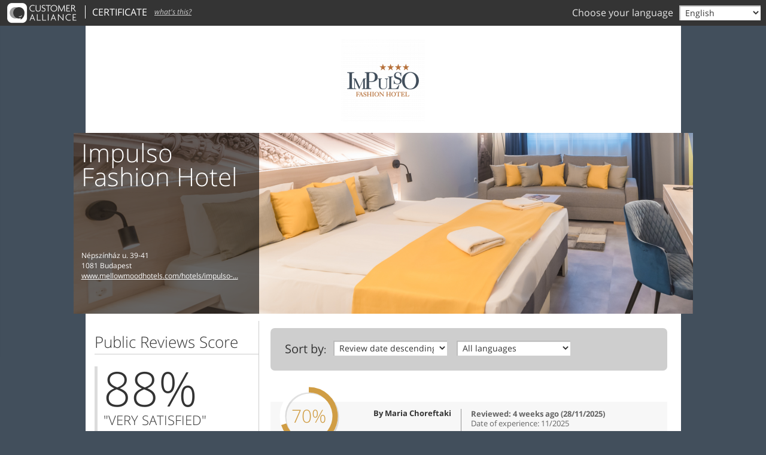

--- FILE ---
content_type: text/html; charset=UTF-8
request_url: https://reviews.customer-alliance.com/hotel/impulso-fashion-hotel-budapest-6ad6595831404dc8.html?page=3&_locale=en
body_size: 8969
content:
<!DOCTYPE html>
<html lang="en">
<head>
    <meta charset="utf-8" />
    <title>Impulso Fashion Hotel (Budapest, HU) -
    Hotel Reviews - Customer Alliance</title>
    <!--[if IE]><meta http-equiv="X-UA-Compatible" content="IE=edge" /><![endif]-->
            <meta name="viewport" content="width=device-width, initial-scale=1, maximum-scale=1, minimum-scale=1, user-scalable=1" />
    
                <meta property="og:image" content="https://reviews.customer-alliance.com/media/cache/certificate_facebook_bg/certificate_image/6ad6595831404dc8-15f743937045ee.png" />
            <meta property="og:image:width" content="600" />
            <meta property="og:image:height" content="315" />
        <meta name="viewport" content="target-densitydpi=device-dpi, initial-scale=1.0, user-scalable=no" />
                <meta name="robots" content="noindex" />
    

                    <link rel="stylesheet" href="/build/webpack/backend/css/old-core-entry.74ed9286.css">
    
    <!--[if IE]>
        <link rel="stylesheet" href="/certificate/css/ie_fixes.scss?x77ltrv3" />
    <![endif]-->


    <link rel="stylesheet" href="/certificate/css/cert_hotel.css?x77ltrv3" />

        <style>
                    .hotel-image-background, .hotel-image-background-mobile {
                background-image: url('https://reviews.customer-alliance.com/media/cache/certificate_image/certificate_image/6ad6595831404dc8-15f743937045ee.png');
            }
            </style>

        
            <script type="application/ld+json">
          {"@context":"http:\/\/schema.org","@type":"Hotel","name":"Impulso Fashion Hotel","url":"https:\/\/www.mellowmoodhotels.com\/hotels\/impulso-fashion-hotel\/","image":["https:\/\/reviews.customer-alliance.com\/media\/cache\/certificate_logo\/certificate_logo\/6ad6595831404dc8-15f743936cbab6.png"],"logo":["https:\/\/reviews.customer-alliance.com\/media\/cache\/certificate_logo\/certificate_logo\/6ad6595831404dc8-15f743936cbab6.png"],"aggregateRating":{"@type":"AggregateRating","ratingValue":88,"bestRating":100,"worstRating":0,"reviewCount":10646,"url":"https:\/\/reviews.customer-alliance.com\/hotel\/impulso-fashion-hotel-budapest-6ad6595831404dc8.html?_locale=en"},"address":{"@type":"PostalAddress","streetAddress":"N\u00e9psz\u00ednh\u00e1z u. 39-41","postalCode":"1081","addressLocality":"Budapest","addressCountry":"HU","url":"https:\/\/www.mellowmoodhotels.com\/hotels\/impulso-fashion-hotel\/"},"review":[{"@type":"Review","dateCreated":"2025-11-28","reviewBody":"The room was fine but the bwd waas a bit uncomfortable","inLanguage":"en","reviewRating":{"@type":"Rating","ratingValue":70,"bestRating":100,"worstRating":0,"name":"AverageRating"},"author":{"@type":"Person","name":"Maria C."},"itemReviewed":{"@type":"Organization","name":"Impulso Fashion Hotel"}},{"@type":"Review","dateCreated":"2025-11-27","reviewBody":"","inLanguage":"en","reviewRating":{"@type":"Rating","ratingValue":80,"bestRating":100,"worstRating":0,"name":"AverageRating"},"author":{"@type":"Person","name":"Luiza"},"itemReviewed":{"@type":"Organization","name":"Impulso Fashion Hotel"}},{"@type":"Review","dateCreated":"2025-11-27","reviewBody":"Consiglio assolutamente l\u2019hotel, servizio pulizia e comfort al top.","inLanguage":"it","reviewRating":{"@type":"Rating","ratingValue":100,"bestRating":100,"worstRating":0,"name":"AverageRating"},"author":{"@type":"Person"},"itemReviewed":{"@type":"Organization","name":"Impulso Fashion Hotel"}},{"@type":"Review","dateCreated":"2025-11-25","reviewBody":"Siamo state molto bene","inLanguage":"it","reviewRating":{"@type":"Rating","ratingValue":90,"bestRating":100,"worstRating":0,"name":"AverageRating"},"author":{"@type":"Person"},"itemReviewed":{"@type":"Organization","name":"Impulso Fashion Hotel"}},{"@type":"Review","dateCreated":"2025-11-25","reviewBody":"a clean family hotel","inLanguage":"en","reviewRating":{"@type":"Rating","ratingValue":90,"bestRating":100,"worstRating":0,"name":"AverageRating"},"author":{"@type":"Person","name":"\u015eirin P."},"itemReviewed":{"@type":"Organization","name":"Impulso Fashion Hotel"}}]}
        </script>
            <link rel="shortcut icon" href="/images/icon/favicon.ico?x77ltrv3" type="image/x-icon">
    <link rel="icon" href="/images/icon/favicon.ico?x77ltrv3" type="image/x-icon">
    <link rel="apple-touch-icon" href="/images/icon/iphone_60x60px.png?x77ltrv3">
    <link rel="apple-touch-icon" sizes="76x76" href="/images/icon/ipad_76x76px.png?x77ltrv3">
    <link rel="apple-touch-icon" sizes="120x120" href="/images/icon/iphoneretina_120x120px.png?x77ltrv3">
    <link rel="apple-touch-icon" sizes="152x152" href="/images/icon/ipadretina_152x152px.png?x77ltrv3">

</head>
<body class="        certificate certificate
    navbar-fixed-margin

    "             style="background-color: #424f5c"
    >
                <div id="navbar" class="navbar navbar-fixed">
        <div class="navbar-container">
                <div class="navbar-center">
        <div class="navbar-select">
            <select id='navbar-sort-by'>
                <option value="" selected="selected">SORT BY</option>
            </select>
        </div>
    </div>
                                                                <form action="#" id="language_switch" class="pull-right hidden-xs hidden-sm">
                            <div>
                                <label>
                                    <strong class="mr-6">Choose your language</strong>
                                    <select id="language-select" class="form-control">
                                                                                                                                                                                                                                <option value="/hotel/impulso-fashion-hotel-budapest-6ad6595831404dc8.html?_locale=de">Deutsch</option>
                                                                                                                                            <option selected="selected" value="/hotel/impulso-fashion-hotel-budapest-6ad6595831404dc8.html?_locale=en">English</option>
                                                                                                                                            <option value="/hotel/impulso-fashion-hotel-budapest-6ad6595831404dc8.html?_locale=es">Español</option>
                                                                                                                                            <option value="/hotel/impulso-fashion-hotel-budapest-6ad6595831404dc8.html?_locale=fr">Français</option>
                                                                                                                                            <option value="/hotel/impulso-fashion-hotel-budapest-6ad6595831404dc8.html?_locale=nl">Nederlands</option>
                                                                                                                                            <option value="/hotel/impulso-fashion-hotel-budapest-6ad6595831404dc8.html?_locale=cs">Čeština</option>
                                                                                                                                            <option value="/hotel/impulso-fashion-hotel-budapest-6ad6595831404dc8.html?_locale=da">Danish</option>
                                                                                                                                            <option value="/hotel/impulso-fashion-hotel-budapest-6ad6595831404dc8.html?_locale=hu">Hungarian</option>
                                                                                                                                            <option value="/hotel/impulso-fashion-hotel-budapest-6ad6595831404dc8.html?_locale=it">Italiano</option>
                                                                                                                                            <option value="/hotel/impulso-fashion-hotel-budapest-6ad6595831404dc8.html?_locale=pl">Polski</option>
                                                                                                                                            <option value="/hotel/impulso-fashion-hotel-budapest-6ad6595831404dc8.html?_locale=pt">Portuguese</option>
                                                                                                                                            <option value="/hotel/impulso-fashion-hotel-budapest-6ad6595831404dc8.html?_locale=ru">Russian</option>
                                                                                                                                            <option value="/hotel/impulso-fashion-hotel-budapest-6ad6595831404dc8.html?_locale=sr">Srpski</option>
                                                                                                                                            <option value="/hotel/impulso-fashion-hotel-budapest-6ad6595831404dc8.html?_locale=sv">Svenska</option>
                                                                                                                                            <option value="/hotel/impulso-fashion-hotel-budapest-6ad6595831404dc8.html?_locale=ar">العربية</option>
                                                                                                                                            <option value="/hotel/impulso-fashion-hotel-budapest-6ad6595831404dc8.html?_locale=zh">中国</option>
                                                                                                                                            <option value="/hotel/impulso-fashion-hotel-budapest-6ad6595831404dc8.html?_locale=ja">日本人</option>
                                                                                                                                            <option value="/hotel/impulso-fashion-hotel-budapest-6ad6595831404dc8.html?_locale=fi">Suomi</option>
                                                                                                                                            <option value="/hotel/impulso-fashion-hotel-budapest-6ad6595831404dc8.html?_locale=no">Norsk</option>
                                                                                                                                            <option value="/hotel/impulso-fashion-hotel-budapest-6ad6595831404dc8.html?_locale=bg">български</option>
                                                                                                                                            <option value="/hotel/impulso-fashion-hotel-budapest-6ad6595831404dc8.html?_locale=el">Ελληνικά</option>
                                                                                                                                            <option value="/hotel/impulso-fashion-hotel-budapest-6ad6595831404dc8.html?_locale=hr">Hrvatski</option>
                                                                                                                                            <option value="/hotel/impulso-fashion-hotel-budapest-6ad6595831404dc8.html?_locale=ro">Română</option>
                                                                                                                                            <option value="/hotel/impulso-fashion-hotel-budapest-6ad6595831404dc8.html?_locale=sk">Slovenčina</option>
                                                                                                                                            <option value="/hotel/impulso-fashion-hotel-budapest-6ad6595831404dc8.html?_locale=sl">Slovenščina</option>
                                                                                                                                            <option value="/hotel/impulso-fashion-hotel-budapest-6ad6595831404dc8.html?_locale=tr">Türkçe</option>
                                                                                                                                            <option value="/hotel/impulso-fashion-hotel-budapest-6ad6595831404dc8.html?_locale=mk">Македонски</option>
                                                                                                                                            <option value="/hotel/impulso-fashion-hotel-budapest-6ad6595831404dc8.html?_locale=bs">Bosanski</option>
                                                                                                                                            <option value="/hotel/impulso-fashion-hotel-budapest-6ad6595831404dc8.html?_locale=sq">shqiptar</option>
                                                                                                                                            <option value="/hotel/impulso-fashion-hotel-budapest-6ad6595831404dc8.html?_locale=mo">Moldovenească</option>
                                                                                                                        </select>
                                </label>
                            </div>
                        </form>
                                    
                                        <a id="brand" href="http://www.customer-alliance.com/" class="brand" title="Customer Alliance website" target="_blank">
                        <img height="43" src="/build/images/cacertificate/img/logo.png?x77ltrv3" alt="Customer Alliance">                    </a>
                

                                    <a id="navbar-menu-show" class="navbar-menu-button hidden-md hidden-lg pull-left" href="">
                        <span class="icon-reorder"></span>
                    </a>
                    <a id="navbar-back-button" class="navbar-menu-button hidden pull-left pr-24" href="">
                        <span class="icon-angle-left"></span>
                    </a>
                
                                    <div id="navbar-menu" class="navbar-menu">
                        <div class="navbar-menu-container">
                            <div class="navbar-menu-header">
                                <a id="navbar-menu-hide" class="navbar-menu-button" href="">
                                    <span class="icon-reorder"></span>
                                </a>
                                                                                            </div>

                                    <div class="list-menu">
        <div class="list-menu-header">Hotel Information</div>
                                    <a id="navbar-average-rating" href="">Average rating</a>
                                        <a id="navbar-rating-categories" href="">Rating criteria</a>
                                </div>

<div class="list-menu">
    <div class="list-menu-header">Settings</div>
    <form action="#">
        <select id="navbar-language-select" class="form-control">
            <option value="">Language</option>
                                            <option value="/hotel/impulso-fashion-hotel-budapest-6ad6595831404dc8.html?_locale=de">Deutsch</option>
                                            <option value="/hotel/impulso-fashion-hotel-budapest-6ad6595831404dc8.html?_locale=en">English</option>
                                            <option value="/hotel/impulso-fashion-hotel-budapest-6ad6595831404dc8.html?_locale=es">Español</option>
                                            <option value="/hotel/impulso-fashion-hotel-budapest-6ad6595831404dc8.html?_locale=fr">Français</option>
                                            <option value="/hotel/impulso-fashion-hotel-budapest-6ad6595831404dc8.html?_locale=nl">Nederlands</option>
                                            <option value="/hotel/impulso-fashion-hotel-budapest-6ad6595831404dc8.html?_locale=cs">Čeština</option>
                                            <option value="/hotel/impulso-fashion-hotel-budapest-6ad6595831404dc8.html?_locale=da">Danish</option>
                                            <option value="/hotel/impulso-fashion-hotel-budapest-6ad6595831404dc8.html?_locale=hu">Hungarian</option>
                                            <option value="/hotel/impulso-fashion-hotel-budapest-6ad6595831404dc8.html?_locale=it">Italiano</option>
                                            <option value="/hotel/impulso-fashion-hotel-budapest-6ad6595831404dc8.html?_locale=pl">Polski</option>
                                            <option value="/hotel/impulso-fashion-hotel-budapest-6ad6595831404dc8.html?_locale=pt">Portuguese</option>
                                            <option value="/hotel/impulso-fashion-hotel-budapest-6ad6595831404dc8.html?_locale=ru">Russian</option>
                                            <option value="/hotel/impulso-fashion-hotel-budapest-6ad6595831404dc8.html?_locale=sr">Srpski</option>
                                            <option value="/hotel/impulso-fashion-hotel-budapest-6ad6595831404dc8.html?_locale=sv">Svenska</option>
                                            <option value="/hotel/impulso-fashion-hotel-budapest-6ad6595831404dc8.html?_locale=ar">العربية</option>
                                            <option value="/hotel/impulso-fashion-hotel-budapest-6ad6595831404dc8.html?_locale=zh">中国</option>
                                            <option value="/hotel/impulso-fashion-hotel-budapest-6ad6595831404dc8.html?_locale=ja">日本人</option>
                                            <option value="/hotel/impulso-fashion-hotel-budapest-6ad6595831404dc8.html?_locale=fi">Suomi</option>
                                            <option value="/hotel/impulso-fashion-hotel-budapest-6ad6595831404dc8.html?_locale=no">Norsk</option>
                                            <option value="/hotel/impulso-fashion-hotel-budapest-6ad6595831404dc8.html?_locale=bg">български</option>
                                            <option value="/hotel/impulso-fashion-hotel-budapest-6ad6595831404dc8.html?_locale=el">Ελληνικά</option>
                                            <option value="/hotel/impulso-fashion-hotel-budapest-6ad6595831404dc8.html?_locale=hr">Hrvatski</option>
                                            <option value="/hotel/impulso-fashion-hotel-budapest-6ad6595831404dc8.html?_locale=ro">Română</option>
                                            <option value="/hotel/impulso-fashion-hotel-budapest-6ad6595831404dc8.html?_locale=sk">Slovenčina</option>
                                            <option value="/hotel/impulso-fashion-hotel-budapest-6ad6595831404dc8.html?_locale=sl">Slovenščina</option>
                                            <option value="/hotel/impulso-fashion-hotel-budapest-6ad6595831404dc8.html?_locale=tr">Türkçe</option>
                                            <option value="/hotel/impulso-fashion-hotel-budapest-6ad6595831404dc8.html?_locale=mk">Македонски</option>
                                            <option value="/hotel/impulso-fashion-hotel-budapest-6ad6595831404dc8.html?_locale=bs">Bosanski</option>
                                            <option value="/hotel/impulso-fashion-hotel-budapest-6ad6595831404dc8.html?_locale=sq">shqiptar</option>
                                            <option value="/hotel/impulso-fashion-hotel-budapest-6ad6595831404dc8.html?_locale=mo">Moldovenească</option>
                    </select>
    </form>
</div>

<div class="list-items">
    <a href="https://maps.google.com/?q=47.4941786%2C19.0784686" target="_blank">
    <img class="w-100 no-border" src="https://reviews.customer-alliance.com/google-map/6ad6595831404dc8" alt="Click this link to view in Maps" />
</a>

Népszínház u. 39-41 <br />
1081 Budapest<br />
    <div class="list-item">
            
    </div>
</div>

                                                            <div class="navbar-menu-footer">
                                    <strong><a href="http://www.customer-alliance.com/en/free-demo">Are you interested in gaining control of your business?</a></strong> Learn more about how Customer Alliance helps with review, booking, and revenue management.
                                </div>
                                                    </div>
                    </div>
                            
        </div>
    </div>

    <div class="container-fluid container-960 container-white">
            <!-- organization, hotels, place -->
    <div>
            <div class="top-header">
                                    <img src="https://reviews.customer-alliance.com/media/cache/certificate_logo/certificate_logo/6ad6595831404dc8-15f743936cbab6.png" alt="Impulso Fashion Hotel hotel logohotel logo" title="Impulso Fashion Hotel" />
                    
                    <div class="social-icons hidden-xs">
                    
            </div>
            </div>
            <div id="hotel-image" class="hotel-image-background">
        <div class="hotel-details">
            <div class="hidden-xs hidden-sm">
                <h1>Impulso Fashion Hotel</h1>

                <div class="hotel-address">
                    <span>Népszínház u. 39-41</span><br />
                    <span>1081</span> <span>Budapest</span><br />
                                                                <a class="white-link" href="https://www.mellowmoodhotels.com/hotels/impulso-fashion-hotel/" title="Go to Impulso Fashion Hotel website" target="_blank">
                            www.mellowmoodhotels.com/hotels/impulso-...
                        </a>
                                    </div>
            </div>

                    </div>
    </div>
        <div class="left-column">
                        <div class="line-heading visible-xs mb-18">
                <div>Public Reviews Score</div>
            </div>
                <div class="row">
                            <div class="col-sm-4 col-md-12 col-md-12-ie-fix">
                    <h2 class="first-left-header pr-12 sm-h3 hidden-xs hidden-sm">Public Reviews Score</h2>
<h2 class="first-left-header pr-12 sm-h3 hidden-xs hidden-lg hidden-md">Public Reviews Score</h2>

<div class="global-rating-container">
        <div>
        <div class="global-rating">
            <span>88</span>%
            <p>&quot;Very satisfied&quot;</p>
        </div>
    </div>
    <small><i>
                            Based on <strong>10,646</strong> reviews across <strong>4</strong> portals
                    </i></small>
</div>
                </div>
            
                            <div id="average-rating-preview" class="col-sm-4 clickable hidden-md hidden-lg">
                    <div class="mobile-widget">
                        <div class="widget-header">
                            <a class="pull-right" href="">+</a>
                            <div class="hidden-sm">
                                Average rating across 4 portals
                            </div>
                            <div class="hidden-xs">
                                Average rating
                            </div>
                        </div>
                        <div class="widget-content">
                                                                                                                                                                            <div>
                                            <span class="pull-left mr-12">Booking.com</span>
                                            <strong class="pull-right ml-12">87%</strong>
                                            <hr class="pt-12" />
                                        </div>
                                        <div class="clearfix font-smallest">&nbsp;</div>
                                                                                                                                                                                                                                                <div>
                                            <span class="pull-left mr-12">Google</span>
                                            <strong class="pull-right ml-12">88%</strong>
                                            <hr class="pt-12" />
                                        </div>
                                        <div class="clearfix font-smallest">&nbsp;</div>
                                                                                                                                                                                                                                                <div>
                                            <span class="pull-left mr-12">Customer Alliance</span>
                                            <strong class="pull-right ml-12">92%</strong>
                                            <hr class="pt-12" />
                                        </div>
                                        <div class="clearfix font-smallest">&nbsp;</div>
                                                                                                                                                                                                                                                <div>
                                            <span class="pull-left mr-12">Expedia</span>
                                            <strong class="pull-right ml-12">86%</strong>
                                            <hr class="pt-12" />
                                        </div>
                                        <div class="clearfix font-smallest">&nbsp;</div>
                                                                                                                        </div>
                    </div>
                </div>
            
                            <div id="rating-criteria-preview" class="col-sm-4 clickable hidden-xs hidden-md hidden-lg">
                    <div class="h2 h3">Rating criteria</div>

                                                                
                                                                                <div class="rating">
                                <i>Room</i>
                                <div class="pull-right">91&nbsp;%</div>

                                

<div class="progress-bar">
        <div class="progress-bar-inner        ratingColorProgressBar_green-background rating-color-progress-bar-green-background" style="width:91.172332942556%">
    </div>
            <hr style="left:  20%" />
            <hr style="left:  40%" />
            <hr style="left:  60%" />
            <hr style="left:  80%" />
        <br />
</div>
                            </div>
                                                                    
                                                                                <div class="rating mt-12">
                                <i>Cleanliness</i>
                                <div class="pull-right">89&nbsp;%</div>

                                

<div class="progress-bar">
        <div class="progress-bar-inner        ratingColorProgressBar_green-background rating-color-progress-bar-green-background" style="width:88.779757794457%">
    </div>
            <hr style="left:  20%" />
            <hr style="left:  40%" />
            <hr style="left:  60%" />
            <hr style="left:  80%" />
        <br />
</div>
                            </div>
                                                                    
                                                                                <div class="rating mt-12">
                                <i>Service</i>
                                <div class="pull-right">93&nbsp;%</div>

                                

<div class="progress-bar">
        <div class="progress-bar-inner        ratingColorProgressBar_green-background rating-color-progress-bar-green-background" style="width:92.733550842849%">
    </div>
            <hr style="left:  20%" />
            <hr style="left:  40%" />
            <hr style="left:  60%" />
            <hr style="left:  80%" />
        <br />
</div>
                            </div>
                                                                    
                                                            </div>
            
            <div class="col-md-12 col-md-12-ie-fix">
                                    <div id="average-rating" class="hidden-xs hidden-sm"
    data-mobile-header="Average rating"
    data-mobile-subheader="4 portals"
>
    <h2>Average rating</h2>
    <div class="widget-content">
                                                                <div class="portal-rating ca-portal-item">
                    <span title="Customer Alliance">Customer Alliance</span>
                    <strong>92%</strong>
                    <hr />
                </div>
                <div class="clearfix font-smallest">&nbsp;</div>
                                                                            <div class="portal-rating external-portal-item">
                    <span title="Booking.com">Booking.com</span>
                    <strong>87%</strong>
                    <hr />
                </div>
                <div class="clearfix font-smallest">&nbsp;</div>
                                                                            <div class="portal-rating external-portal-item">
                    <span title="Expedia">Expedia</span>
                    <strong>86%</strong>
                    <hr />
                </div>
                <div class="clearfix font-smallest">&nbsp;</div>
                                                                            <div class="portal-rating external-portal-item">
                    <span title="Google">Google</span>
                    <strong>88%</strong>
                    <hr />
                </div>
                <div class="clearfix font-smallest">&nbsp;</div>
                        </div>
</div>
                
                                    <div id="rating-categories" class="hidden-xs hidden-sm"
     data-mobile-header="Rating criteria"
     data-mobile-subheader="Rating criteria"
>
    <h2>Rating criteria</h2>
    <div class="widget-content">
                                                <div class="rating">
                    <div class="pull-right">91 %</div>
                    <i>Room</i>
    
                    

<div class="progress-bar">
        <div class="progress-bar-inner        ratingColorProgressBar_green-background rating-color-progress-bar-green-background" style="width:91.172332942556%">
    </div>
            <hr style="left:  20%" />
            <hr style="left:  40%" />
            <hr style="left:  60%" />
            <hr style="left:  80%" />
        <br />
</div>
                </div>
                                                            <div class="rating mt-12">
                    <div class="pull-right">89 %</div>
                    <i>Cleanliness</i>
    
                    

<div class="progress-bar">
        <div class="progress-bar-inner        ratingColorProgressBar_green-background rating-color-progress-bar-green-background" style="width:88.779757794457%">
    </div>
            <hr style="left:  20%" />
            <hr style="left:  40%" />
            <hr style="left:  60%" />
            <hr style="left:  80%" />
        <br />
</div>
                </div>
                                                            <div class="rating mt-12">
                    <div class="pull-right">93 %</div>
                    <i>Service</i>
    
                    

<div class="progress-bar">
        <div class="progress-bar-inner        ratingColorProgressBar_green-background rating-color-progress-bar-green-background" style="width:92.733550842849%">
    </div>
            <hr style="left:  20%" />
            <hr style="left:  40%" />
            <hr style="left:  60%" />
            <hr style="left:  80%" />
        <br />
</div>
                </div>
                                                            <div class="rating mt-12">
                    <div class="pull-right">90 %</div>
                    <i>Breakfast</i>
    
                    

<div class="progress-bar">
        <div class="progress-bar-inner        ratingColorProgressBar_green-background rating-color-progress-bar-green-background" style="width:90.297973778308%">
    </div>
            <hr style="left:  20%" />
            <hr style="left:  40%" />
            <hr style="left:  60%" />
            <hr style="left:  80%" />
        <br />
</div>
                </div>
                        </div>
</div>
                            </div>
        </div>
    
            <div class="hidden-xs hidden-sm">

            <h2>Contact</h2>
            <div class="mt-24">
                <h3>Directions</h3>
                <div class="widget-content">
                    <a href="https://maps.google.com/?q=47.4941786%2C19.0784686" target="_blank">
    <img class="w-100 no-border" src="https://reviews.customer-alliance.com/google-map/6ad6595831404dc8" alt="Click this link to view in Maps" />
</a>

Népszínház u. 39-41 <br />
1081 Budapest<br />
                </div>
            </div>
        </div>
    </div>
        <div class="right-column" id="content">
                    

        <form name="ca_certificate_filter" method="post" action="https://reviews.customer-alliance.com/hotel/impulso-fashion-hotel-budapest-6ad6595831404dc8.html?_locale=en" id="form">
            <div id="filter" class="mt-12 clear-children-float">
                <div class="pull-left mr-12">
                    <label for="sort-by" class="required">Sort by</label>:
                </div>
                <div class="pull-left filter-select-container">
                    <select id="sort-by" name="ca_certificate_filter[sortBy][sortBy]" class="form-control"><option value="createdDate__desc" selected="selected">Review date descending</option><option value="createdDate__asc">Review date ascending</option><option value="averageRating__desc">Positive ratings first</option><option value="averageRating__asc">Negative ratings first</option></select>
                    <select id="ca_certificate_filter_sortByLanguage" name="ca_certificate_filter[sortByLanguage]" class="form-control ml-12"><option value="">All languages</option><option value="de" title="German">German first</option><option value="en" title="English">English first</option><option value="es" title="Spanish">Spanish first</option><option value="fr" title="French">French first</option><option value="nl" title="Dutch">Dutch first</option><option value="cs" title="Czech">Czech first</option><option value="da" title="Danish">Danish first</option><option value="hu" title="Hungarian">Hungarian first</option><option value="it" title="Italian">Italian first</option><option value="pl" title="Polish">Polish first</option><option value="pt" title="Portuguese">Portuguese first</option><option value="ru" title="Russian">Russian first</option><option value="sr" title="Serbian">Serbian first</option><option value="sv" title="Swedish">Swedish first</option><option value="ar" title="Arabic">Arabic first</option><option value="zh" title="Chinese">Chinese first</option><option value="ja" title="Japanese">Japanese first</option><option value="fi" title="Finnish">Finnish first</option><option value="no" title="Norwegian">Norwegian first</option><option value="bg" title="Bulgarian">Bulgarian first</option><option value="el" title="Greek">Greek first</option><option value="hr" title="Croatian">Croatian first</option><option value="ro" title="Romanian">Romanian first</option><option value="sk" title="Slovak">Slovakian first</option><option value="sl" title="Slovenian">Slovenian first</option><option value="tr" title="Turkish">Turkish first</option><option value="mk" title="Macedonian">Macedonian first</option><option value="bs" title="Bosnian">Bosnian first</option><option value="sq" title="Albanian">Albanian first</option><option value="mo" title="Moldovan">Moldovan first</option></select>
                        <input type="hidden" id="ca_certificate_filter_currentPage" name="ca_certificate_filter[currentPage]" class="form-control" value="1" />
                </div>
            </div>
        </form>
        <div id="review-container">
                        <div id="review-inner-container">
                    

    
            
                        <div id="reviewcareview113376253" class="review clickable">
                <div class="review_item open_ajax_popup"  style="background-color: rgba(244,235,218, 0.875)"
                    >
            <div class="review_item_header">
    <div class="review_score">
                    <div class="review_score_svg_wrap" title="Average score of this guest review">
                <div class="rating-circle" data-score="70"></div>
            </div>
            </div>

        <div class="user_infos headcolumn ">
                    
                            <strong class="name" title="By Maria Choreftaki">By Maria Choreftaki</strong>
            
                        
                        
            </div>
            <div class="about headcolumn ">
            
                        
            <div>
                                <div class="review_head_reviewed_date">
                    <strong>
                        Reviewed:
                                                    4 weeks ago
                            (28/11/2025)
                                            </strong>
                </div>
                                                    <div class="review_head_date_experience">Date of experience:
                        11/2025
                    </div>
                            </div>
        </div>
        <div class="clearfix"></div>
</div>

            
            <div class="reviewer_comment">
            
            
    
        
        
                    <p class="comment_overall hide_full_text" data-length="300">
                The room was fine but the bwd waas a bit uncomfortable
            </p>
        
    
            <div class="hotelier-comment hide_full_text" data-length="150">
    Dear Maria Choreftaki,<br />
<br />
Thank you for taking the time to share your impressions following your recent stay with us.<br />
<br />
We are pleased to know that you found the room satisfactory and appreciated the cleanliness and service provided during your visit. Your positive ratings for these aspects are valued by our team.<br />
<br />
We also acknowledge your feedback regarding the comfort of the bed. Your comments are important, as they help us identify areas where we can further improve the experience for our guests.<br />
<br />
Your input is appreciated and will be taken into consideration as we continue to strive for guest satisfaction.<br />
<br />
Kind regards,<br />
Gábor Puskás<br />
Rooms Division Manager
</div>
    
</div>
            <div class="text-right bottom-wrapper">
                <div class="open-review-details" data-toggle="tooltip" data-placement="top" title="more">
                    <i class="icon icon-chevron-down"></i>
                </div>
            </div>
        </div>
            <div
        class="review-rating font-small"
        data-url="/review/details/85991/113376253?_locale=en"
    ></div>
                </div>
    
    

    
            
                        <div id="reviewcareview113361533" class="review clickable">
                <div class="review_item open_ajax_popup"  style="background-color: rgba(215,235,234, 0.6)"
                    >
            <div class="review_item_header">
    <div class="review_score">
                    <div class="review_score_svg_wrap" title="Average score of this guest review">
                <div class="rating-circle" data-score="80"></div>
            </div>
            </div>

        <div class="user_infos headcolumn ">
                    
                            <strong class="name" title="By Luiza">By Luiza</strong>
            
                        
                        
            </div>
            <div class="about headcolumn ">
            
                        
            <div>
                                <div class="review_head_reviewed_date">
                    <strong>
                        Reviewed:
                                                    4 weeks ago
                            (27/11/2025)
                                            </strong>
                </div>
                                                    <div class="review_head_date_experience">Date of experience:
                        11/2025
                    </div>
                            </div>
        </div>
        <div class="clearfix"></div>
</div>

            
            <div class="reviewer_comment">
            
            
            <p class="no_comment">
                                                                            Guest has not commented on review
                    </p>

    
            <div class="hotelier-comment hide_full_text" data-length="150">
    Dear Luiza,<br />
<br />
Thank you for taking the time to share your feedback with us.<br />
<br />
We are pleased to see that you had a positive experience at Impulso Fashion Hotel and that you were satisfied with the quality of your room, the cleanliness, and the level of service provided during your stay.<br />
<br />
Your high likelihood to recommend both our hotel and the Mellow Mood Hotels brand is greatly valued. Your support encourages our team to continue striving for excellence and providing memorable stays for all our guests.<br />
<br />
Kind regards,<br />
Gábor Puskás<br />
Rooms Division Manager
</div>
    
</div>
            <div class="text-right bottom-wrapper">
                <div class="open-review-details" data-toggle="tooltip" data-placement="top" title="more">
                    <i class="icon icon-chevron-down"></i>
                </div>
            </div>
        </div>
            <div
        class="review-rating font-small"
        data-url="/review/details/85991/113361533?_locale=en"
    ></div>
                </div>
    
    

    
            
                        <div id="reviewcareview113352973" class="review clickable">
                <div class="review_item open_ajax_popup"  style="background-color: rgba(215,235,234, 1)"
                    >
            <div class="review_item_header">
    <div class="review_score">
                    <div class="review_score_svg_wrap" title="Average score of this guest review">
                <div class="rating-circle" data-score="100"></div>
            </div>
            </div>

        <div class="user_infos headcolumn ">
                    
                            <strong class="name" title="No Public Name">No Public Name</strong>
            
                        
                        
            </div>
            <div class="about headcolumn ">
            
                        
            <div>
                                <div class="review_head_reviewed_date">
                    <strong>
                        Reviewed:
                                                    4 weeks ago
                            (27/11/2025)
                                            </strong>
                </div>
                                                    <div class="review_head_date_experience">Date of experience:
                        11/2025
                    </div>
                            </div>
        </div>
        <div class="clearfix"></div>
</div>

            
            <div class="reviewer_comment">
            
            
    
        
        
                    <p class="comment_overall hide_full_text" data-length="300">
                Consiglio assolutamente l’hotel, servizio pulizia e comfort al top.
            </p>
        
    
            <div class="hotelier-comment hide_full_text" data-length="150">
    Dear Fasoli,<br />
<br />
Thank you for sharing your wonderful feedback and for your enthusiastic recommendation of our hotel.<br />
<br />
We are truly pleased to know that you found the service, cleanliness, and comfort to be of the highest standard during your stay. Your excellent ratings for the room, cleanliness, and service are greatly appreciated.<br />
<br />
It is very rewarding to learn that you would be likely to recommend both Impulso Fashion Hotel and the Mellow Mood Hotels brand to others. Your input encourages us to maintain our commitment to delivering an exceptional guest experience.<br />
<br />
Kind regards,<br />
Gábor Puskás<br />
Rooms Division Manager
</div>
    
</div>
            <div class="text-right bottom-wrapper">
                <div class="open-review-details" data-toggle="tooltip" data-placement="top" title="more">
                    <i class="icon icon-chevron-down"></i>
                </div>
            </div>
        </div>
            <div
        class="review-rating font-small"
        data-url="/review/details/85991/113352973?_locale=en"
    ></div>
                </div>
    
    

    
            
                        <div id="reviewcareview113292393" class="review clickable">
                <div class="review_item open_ajax_popup"  style="background-color: rgba(215,235,234, 0.8)"
                    >
            <div class="review_item_header">
    <div class="review_score">
                    <div class="review_score_svg_wrap" title="Average score of this guest review">
                <div class="rating-circle" data-score="90"></div>
            </div>
            </div>

        <div class="user_infos headcolumn ">
                    
                            <strong class="name" title="No Public Name">No Public Name</strong>
            
                        
                        
            </div>
            <div class="about headcolumn ">
            
                        
            <div>
                                <div class="review_head_reviewed_date">
                    <strong>
                        Reviewed:
                                                    4 weeks ago
                            (25/11/2025)
                                            </strong>
                </div>
                                                    <div class="review_head_date_experience">Date of experience:
                        11/2025
                    </div>
                            </div>
        </div>
        <div class="clearfix"></div>
</div>

            
            <div class="reviewer_comment">
            
            
    
        
        
                    <p class="comment_overall hide_full_text" data-length="300">
                Siamo state molto bene
            </p>
        
    
            <div class="hotelier-comment hide_full_text" data-length="150">
    Dear Alessandra,<br />
<br />
Thank you for sharing your impressions with us. It brings us joy to know that you had a pleasant experience and enjoyed both the comfort of your room and the cleanliness during your stay.<br />
<br />
We appreciate your honest feedback regarding our service, which we take seriously as we continually strive to enhance the guest experience.<br />
<br />
Kind regards,<br />
Gábor Puskás<br />
Rooms Division Manager
</div>
    
</div>
            <div class="text-right bottom-wrapper">
                <div class="open-review-details" data-toggle="tooltip" data-placement="top" title="more">
                    <i class="icon icon-chevron-down"></i>
                </div>
            </div>
        </div>
            <div
        class="review-rating font-small"
        data-url="/review/details/85991/113292393?_locale=en"
    ></div>
                </div>
    
    

    
            
                        <div id="reviewcareview113289243" class="review clickable">
                <div class="review_item open_ajax_popup"  style="background-color: rgba(215,235,234, 0.8)"
                    >
            <div class="review_item_header">
    <div class="review_score">
                    <div class="review_score_svg_wrap" title="Average score of this guest review">
                <div class="rating-circle" data-score="90"></div>
            </div>
            </div>

        <div class="user_infos headcolumn ">
                    
                            <strong class="name" title="By Şirin Pekşen">By Şirin Pekşen</strong>
            
                        
                        
            </div>
            <div class="about headcolumn ">
            
                        
            <div>
                                <div class="review_head_reviewed_date">
                    <strong>
                        Reviewed:
                                                    4 weeks ago
                            (25/11/2025)
                                            </strong>
                </div>
                                                    <div class="review_head_date_experience">Date of experience:
                        11/2025
                    </div>
                            </div>
        </div>
        <div class="clearfix"></div>
</div>

            
            <div class="reviewer_comment">
            
            
    
        
        
                    <p class="comment_overall hide_full_text" data-length="300">
                a clean family hotel
            </p>
        
    
            <div class="hotelier-comment hide_full_text" data-length="150">
    Dear Şirin Pekşen,<br />
<br />
Thank you for sharing your impressions of your recent stay. We are pleased to know that you appreciated the cleanliness and welcoming atmosphere that we strive to maintain for our guests and their families.<br />
<br />
Your positive ratings for our rooms, service, and overall experience are greatly valued. We sincerely appreciate your recommendation and hope to welcome you again.<br />
<br />
Kind regards,<br />
Gábor Puskás<br />
Rooms Division Manager
</div>
    
</div>
            <div class="text-right bottom-wrapper">
                <div class="open-review-details" data-toggle="tooltip" data-placement="top" title="more">
                    <i class="icon icon-chevron-down"></i>
                </div>
            </div>
        </div>
            <div
        class="review-rating font-small"
        data-url="/review/details/85991/113289243?_locale=en"
    ></div>
                </div>
    
    

    
            
                        <div id="reviewcareview113278213" class="review clickable">
                <div class="review_item open_ajax_popup"  style="background-color: rgba(215,235,234, 1)"
                    >
            <div class="review_item_header">
    <div class="review_score">
                    <div class="review_score_svg_wrap" title="Average score of this guest review">
                <div class="rating-circle" data-score="100"></div>
            </div>
            </div>

        <div class="user_infos headcolumn ">
                    
                            <strong class="name" title="No Public Name">No Public Name</strong>
            
                        
                        
            </div>
            <div class="about headcolumn ">
            
                        
            <div>
                                <div class="review_head_reviewed_date">
                    <strong>
                        Reviewed:
                                                    4 weeks ago
                            (25/11/2025)
                                            </strong>
                </div>
                                                    <div class="review_head_date_experience">Date of experience:
                        11/2025
                    </div>
                            </div>
        </div>
        <div class="clearfix"></div>
</div>

            
            <div class="reviewer_comment">
            
            
    
        
        
                    <p class="comment_overall hide_full_text" data-length="300">
                Very good. Excellent friendly staff.<br />
<br />
Pillows in room really need improved.
            </p>
        
    
            <div class="hotelier-comment hide_full_text" data-length="150">
    Dear Harper Ovstebo,<br />
<br />
Thank you for taking the time to share your feedback and for awarding us the highest ratings across all aspects of your stay.<br />
<br />
We are truly delighted to hear your appreciation for our friendly and welcoming team, as well as your satisfaction with the room quality, cleanliness, and service provided during your visit. Your strong recommendation for both Impulso Fashion Hotel and the Mellow Mood Hotels brand is especially valued by our team.<br />
<br />
We have taken note of your comments regarding the pillows in your room. Your observations are important to us, and we appreciate you sharing this detail as we continually work to further improve our guests’ comfort. Your balanced feedback is greatly appreciated and will be taken into consideration as we strive to enhance the quality of our hospitality.<br />
<br />
Kind regards,<br />
Gábor Puskás<br />
Rooms Division Manager
</div>
    
</div>
            <div class="text-right bottom-wrapper">
                <div class="open-review-details" data-toggle="tooltip" data-placement="top" title="more">
                    <i class="icon icon-chevron-down"></i>
                </div>
            </div>
        </div>
            <div
        class="review-rating font-small"
        data-url="/review/details/85991/113278213?_locale=en"
    ></div>
                </div>
    
    

    
            
                        <div id="reviewcareview113275653" class="review clickable">
                <div class="review_item open_ajax_popup"  style="background-color: rgba(215,235,234, 0.7)"
                    >
            <div class="review_item_header">
    <div class="review_score">
                    <div class="review_score_svg_wrap" title="Average score of this guest review">
                <div class="rating-circle" data-score="85"></div>
            </div>
            </div>

        <div class="user_infos headcolumn ">
                    
                            <strong class="name" title="By Felix Tomás García Moneo">By Felix Tomás García Moneo</strong>
            
                        
                        
            </div>
            <div class="about headcolumn ">
            
                        
            <div>
                                <div class="review_head_reviewed_date">
                    <strong>
                        Reviewed:
                                                    4 weeks ago
                            (25/11/2025)
                                            </strong>
                </div>
                                                    <div class="review_head_date_experience">Date of experience:
                        11/2025
                    </div>
                            </div>
        </div>
        <div class="clearfix"></div>
</div>

            
            <div class="reviewer_comment">
            
            
    
        
        
                    <p class="comment_overall hide_full_text" data-length="300">
                Muy satisfactoria
            </p>
        
    
            <div class="hotelier-comment hide_full_text" data-length="150">
    Dear Felix Tomás García Moneo,<br />
<br />
Thank you for sharing your impressions of your stay with us.<br />
<br />
We are delighted to know that you had a very satisfactory experience and that our service, cleanliness, and room quality contributed positively to your visit.<br />
<br />
Your high ratings and recommendation of both Impulso Fashion Hotel and the Mellow Mood Hotels brand are greatly appreciated. Your feedback encourages our team to continue providing excellent hospitality and a welcoming environment for all our guests.<br />
<br />
Kind regards,<br />
Gábor Puskás<br />
Rooms Division Manager
</div>
    
</div>
            <div class="text-right bottom-wrapper">
                <div class="open-review-details" data-toggle="tooltip" data-placement="top" title="more">
                    <i class="icon icon-chevron-down"></i>
                </div>
            </div>
        </div>
            <div
        class="review-rating font-small"
        data-url="/review/details/85991/113275653?_locale=en"
    ></div>
                </div>
    
    

    
            
                        <div id="reviewcareview113274663" class="review clickable">
                <div class="review_item open_ajax_popup"  style="background-color: rgba(215,235,234, 1)"
                    >
            <div class="review_item_header">
    <div class="review_score">
                    <div class="review_score_svg_wrap" title="Average score of this guest review">
                <div class="rating-circle" data-score="100"></div>
            </div>
            </div>

        <div class="user_infos headcolumn ">
                    
                            <strong class="name" title="No Public Name">No Public Name</strong>
            
                        
                        
            </div>
            <div class="about headcolumn ">
            
                        
            <div>
                                <div class="review_head_reviewed_date">
                    <strong>
                        Reviewed:
                                                    4 weeks ago
                            (25/11/2025)
                                            </strong>
                </div>
                                                    <div class="review_head_date_experience">Date of experience:
                        11/2025
                    </div>
                            </div>
        </div>
        <div class="clearfix"></div>
</div>

            
            <div class="reviewer_comment">
            
            
            <p class="no_comment">
                                                                            Guest has not commented on review
                    </p>

    
            <div class="hotelier-comment hide_full_text" data-length="150">
    Dear Csikosova,<br />
<br />
Thank you for taking the time to share your feedback and for awarding us the highest ratings in all categories.<br />
<br />
We are delighted to know that your experience at Impulso Fashion Hotel was thoroughly satisfying, with top marks for your room, the cleanliness, and the level of service provided. Your strong inclination to recommend both our hotel and the Mellow Mood Hotels brand is greatly appreciated.<br />
<br />
Your impressions are highly valued by our team and inspire us to continue delivering exceptional hospitality to every guest.<br />
<br />
Kind regards,<br />
Gábor Puskás<br />
Rooms Division Manager
</div>
    
</div>
            <div class="text-right bottom-wrapper">
                <div class="open-review-details" data-toggle="tooltip" data-placement="top" title="more">
                    <i class="icon icon-chevron-down"></i>
                </div>
            </div>
        </div>
            <div
        class="review-rating font-small"
        data-url="/review/details/85991/113274663?_locale=en"
    ></div>
                </div>
    
    

    
            
                        <div id="reviewcareview113273833" class="review clickable">
                <div class="review_item open_ajax_popup"  style="background-color: rgba(215,235,234, 0.5)"
                    >
            <div class="review_item_header">
    <div class="review_score">
                    <div class="review_score_svg_wrap" title="Average score of this guest review">
                <div class="rating-circle" data-score="75"></div>
            </div>
            </div>

        <div class="user_infos headcolumn ">
                    
                            <strong class="name" title="By Matt">By Matt</strong>
            
                        
                        
            </div>
            <div class="about headcolumn ">
            
                        
            <div>
                                <div class="review_head_reviewed_date">
                    <strong>
                        Reviewed:
                                                    4 weeks ago
                            (25/11/2025)
                                            </strong>
                </div>
                                                    <div class="review_head_date_experience">Date of experience:
                        11/2025
                    </div>
                            </div>
        </div>
        <div class="clearfix"></div>
</div>

            
            <div class="reviewer_comment">
            
            
    
        
        
                    <p class="comment_overall hide_full_text" data-length="300">
                Generally good. Nice hotel in a good location at a reasonable price. The noise from the trams in the early hours of the morning is not great. It wasn&#039;t too bad on the 5th floor but our friends on the 2nd floor were woken by the noise.
            </p>
        
    
            <div class="hotelier-comment hide_full_text" data-length="150">
    Dear Matt,<br />
<br />
Thank you for sharing your impressions of your recent stay with us.<br />
<br />
We are pleased to know that you found the hotel to be nicely situated and appreciated both the value and overall quality offered. Your positive ratings for the room, cleanliness, and service are greatly valued and help us understand which aspects of the experience you enjoyed most.<br />
<br />
We acknowledge your comments regarding the noise from the trams, especially its impact on guests staying on the lower floors. Your observations are important as we continuously strive to improve the comfort of all our guests. We are also grateful for your willingness to recommend Impulso Fashion Hotel and the Mellow Mood Hotels brand.<br />
<br />
Your feedback is appreciated and will assist us as we work to enhance the experience for future visitors.<br />
<br />
Kind regards,<br />
Gábor Puskás<br />
Rooms Division Manager
</div>
    
</div>
            <div class="text-right bottom-wrapper">
                <div class="open-review-details" data-toggle="tooltip" data-placement="top" title="more">
                    <i class="icon icon-chevron-down"></i>
                </div>
            </div>
        </div>
            <div
        class="review-rating font-small"
        data-url="/review/details/85991/113273833?_locale=en"
    ></div>
                </div>
    
    

    
            
                        <div id="reviewcareview113241903" class="review clickable">
                <div class="review_item open_ajax_popup"  style="background-color: rgba(215,235,234, 0.8)"
                    >
            <div class="review_item_header">
    <div class="review_score">
                    <div class="review_score_svg_wrap" title="Average score of this guest review">
                <div class="rating-circle" data-score="90"></div>
            </div>
            </div>

        <div class="user_infos headcolumn ">
                    
                            <strong class="name" title="By Frank">By Frank</strong>
            
                        
                        
            </div>
            <div class="about headcolumn ">
            
                        
            <div>
                                <div class="review_head_reviewed_date">
                    <strong>
                        Reviewed:
                                                    4 weeks ago
                            (24/11/2025)
                                            </strong>
                </div>
                                                    <div class="review_head_date_experience">Date of experience:
                        11/2025
                    </div>
                            </div>
        </div>
        <div class="clearfix"></div>
</div>

            
            <div class="reviewer_comment">
            
            
            <p class="no_comment">
                                                                            Guest has not commented on review
                    </p>

    
            <div class="hotelier-comment hide_full_text" data-length="150">
    Dear Frank,<br />
<br />
Thank you for sharing your ratings and for taking the time to provide your feedback. We are pleased to learn that you found the room, cleanliness, and service at Impulso Fashion Hotel satisfactory. <br />
<br />
Your likelihood to recommend both our hotel and the Mellow Mood Hotels brand is greatly appreciated, and we value your opinion as we continue striving to enhance our guests’ experiences.<br />
<br />
Kind regards,<br />
Gábor Puskás<br />
Rooms Division Manager
</div>
    
</div>
            <div class="text-right bottom-wrapper">
                <div class="open-review-details" data-toggle="tooltip" data-placement="top" title="more">
                    <i class="icon icon-chevron-down"></i>
                </div>
            </div>
        </div>
            <div
        class="review-rating font-small"
        data-url="/review/details/85991/113241903?_locale=en"
    ></div>
                </div>
    
            </div>

                        <div class="row">
                <div class="review-results col-sm-6"></div>
                <div class="review-results col-sm-6"></div>
            </div>
        </div>

                    <a id="load-more-reviews" class="btn btn-block btn-load-more mt-24 pt-6 pb-6 hidden-xs hidden-sm" href="/hotel/impulso-fashion-hotel-budapest-6ad6595831404dc8.html?page=4&amp;_locale=en">load more reviews</a>
            </div>
        <div id="mobile-pane" class="mobile-pane mobile-and-tablet-hide-in-right page-to-be-slide-opened customer-specific-settings">
    <div class="navbar-top-margin"></div>

    <div class="pane-header">
                <div class="line-heading">
            <div class="pane-heading"></div>
        </div>
    </div>

    <div class="pane-content">
        <div class="pane-widget pane-widget-full">
            <div class="pane-widget-header"></div>
            <div class="pane-widget-content"></div>
        </div>
    </div>
</div>
    </div>
    </div>

                <div id="footer-navbar" class="navbar hidden-xs hidden-sm">
        <div class="navbar-container navbar-footer container-fluid container-1400">
                            <div class="pull-right">
                    <a href="https://www.customer-alliance.com/en/imprint/">Imprint</a> |
                    <a href="https://www.customer-alliance.com/en/privacy-policy/">Data privacy</a>
                </div>
                                        <strong><a href="http://www.customer-alliance.com/en/free-demo">Are you interested in gaining control of your business?</a></strong> Learn more about how Customer Alliance helps with review, booking, and revenue management.
                    </div>
    </div>


    <a id="back-to-top" href="#">
        Back to Top <span class="icon-arrow-up"></span>
    </a>

    <span class="what-is-this-container">
        CERTIFICATE
        <a id="what-is-this-link" href="#" data-button="Nice, go back and read more reviews"
           data-content="&lt;div class=&quot;what-is-this&quot;&gt;&lt;h2&gt;What is the Customer Alliance Certificate?&lt;/h2&gt;&lt;p&gt;Customer Alliance is an independent review provider for businesses helping them collect authentic customer feedback. This Review Certificate bridges the trust gap between businesses and you – the customer.&lt;/p&gt;&lt;h3&gt;How does the review process work?&lt;/h3&gt;&lt;p&gt;Our questionnaire is sent to all customers; which means, every single review here was submitted by a real customer and was not manipulated. &lt;/p&gt;
Reviews are published through the duration of the relationship between the partner and Customer Alliance. 
&lt;h3&gt;What is the Public Review Scoer?&lt;/h3&gt;&lt;p&gt;The Public Review Score offers an average rating based on all guest feedback. It shows you how happy the customers were with the business. 100% represents the highest possible score.&lt;/p&gt;
Reviews are left by real people who experienced the services of this business and did not receive any compensation for their review.&lt;/div&gt;">
            what&#039;s this?
        </a>
    </span>

            


    <script src="/certificate/js/cert_hotel.js?x77ltrv3"></script>

    <script type="text/javascript">
            TextHelper.more = "more";
    </script>
</body>
</html>


--- FILE ---
content_type: text/css
request_url: https://reviews.customer-alliance.com/build/webpack/backend/css/old-core-entry.74ed9286.css
body_size: 890
content:
html.busy,html.busy *{cursor:wait!important}.disable-scroll{overflow:hidden}*{margin:0;padding:0}body,button,input,select,textarea{color:#333;font-family:Open Sans,sans-serif}.clearboth{clear:both}div.clearboth{font-size:0;height:0;line-height:0;margin:0;overflow:hidden;padding:0;width:0}.clearleft{clear:left}.clearright{clear:right}.floatleft{float:left}.floatright{float:right}.hidden{display:none}.block{display:block}.bold{font-weight:700}a{color:#1e7dba}a:link,a:visited{text-decoration:none}a:active,a:focus,a:hover{outline:none;text-decoration:underline}.nowrap{white-space:nowrap}.noborder{border:0}.invisible{visibility:hidden}.clear-children-float:after,.clear-children-float:before{content:"";display:table}.clear-children-float:after{clear:both}.clear-children-float{zoom:1}.text-color{color:#333}.text-success{color:#34a299!important}.text-error{color:#a54157!important}.text-info{color:#666!important}.green{background-color:#34a299}.red{background-color:#c8506b}.yellow{background-color:#d09d44}.ma-6{margin:6px!important}.mt-6{margin-top:6px!important}.mr-6{margin-right:6px!important}.mb-6{margin-bottom:6px!important}.ml-6{margin-left:6px!important}.pa-6{padding:6px!important}.pt-6{padding-top:6px!important}.pr-6{padding-right:6px!important}.pb-6{padding-bottom:6px!important}.pl-6{padding-left:6px!important}.ma-12{margin:12px!important}.mt-12{margin-top:12px!important}.mr-12{margin-right:12px!important}.mb-12{margin-bottom:12px!important}.ml-12{margin-left:12px!important}.pa-12{padding:12px!important}.pt-12{padding-top:12px!important}.pr-12{padding-right:12px!important}.pb-12{padding-bottom:12px!important}.pl-12{padding-left:12px!important}.ma-18{margin:18px!important}.mt-18{margin-top:18px!important}.mr-18{margin-right:18px!important}.mb-18{margin-bottom:18px!important}.ml-18{margin-left:18px!important}.pa-18{padding:18px!important}.pt-18{padding-top:18px!important}.pr-18{padding-right:18px!important}.pb-18{padding-bottom:18px!important}.pl-18{padding-left:18px!important}.ma-24{margin:24px!important}.mt-24{margin-top:24px!important}.mr-24{margin-right:24px!important}.mb-24{margin-bottom:24px!important}.ml-24{margin-left:24px!important}.pa-24{padding:24px!important}.pt-24{padding-top:24px!important}.pr-24{padding-right:24px!important}.pb-24{padding-bottom:24px!important}.pl-24{padding-left:24px!important}.mt-large{margin-top:18px}.mt-medium{margin-top:12px}.mt-small{margin-top:6px}.ml-medium{margin-left:12px}.mt--2{margin-top:-2px!important}.spinner{display:inline-block;height:24px;width:24px}.font-smallest{font-size:.5em}.font-small{font-size:.875em}.font-smaller{font-size:.75em}.font-big{font-size:1.125em}.font-bigger{font-size:1.25em}.w-5{width:5%}.w-10{width:10%}.w-15{width:15%}.w-20{width:20%}.w-25{width:25%}.w-30{width:30%}.w-35{width:35%}.w-40{width:40%}.w-45{width:45%}.w-50{width:50%}.w-55{width:55%}.w-60{width:60%}.w-65{width:65%}.w-70{width:70%}.w-75{width:75%}.w-80{width:80%}.w-85{width:85%}.w-90{width:90%}.w-95{width:95%}.w-100{width:100%}.no-border{border:0}.word-wrap{white-space:pre-wrap;word-wrap:break-word;overflow-wrap:break-word}.clickable{cursor:pointer}.inline-block{display:inline-block}input[readonly]{background-color:#e9e9e9}

--- FILE ---
content_type: text/css
request_url: https://reviews.customer-alliance.com/certificate/css/cert_hotel.css?x77ltrv3
body_size: 15303
content:
html.busy, html.busy * {
  cursor: wait !important; }

.disable-scroll {
  overflow: hidden; }

* {
  margin: 0;
  padding: 0; }

body, select, input, textarea, button {
  font-family: 'Open Sans', sans-serif;
  color: #333333; }

.clearboth {
  clear: both; }

div.clearboth {
  height: 0;
  line-height: 0;
  overflow: hidden;
  font-size: 0;
  margin: 0;
  padding: 0;
  width: 0; }

.clearleft {
  clear: left; }

.clearright {
  clear: right; }

.floatleft {
  float: left; }

.floatright {
  float: right; }

.hidden {
  display: none; }

.block {
  display: block; }

.bold {
  font-weight: bold; }

a {
  color: #1E7DBA; }
  a:link, a:visited {
    text-decoration: none; }
  a:hover, a:active, a:focus {
    outline: none;
    text-decoration: underline; }

.nowrap {
  white-space: nowrap; }

.noborder {
  border: none; }

.invisible {
  visibility: hidden; }

.clear-children-float::before, .clear-children-float::after {
  content: "";
  display: table; }

.clear-children-float::after {
  clear: both; }

.clear-children-float {
  zoom: 1;
  /* For IE 6/7 (trigger hasLayout) */ }

.text-color {
  color: #333333; }

.text-success {
  color: #34A299 !important; }

.text-error {
  color: #A54157 !important; }

.text-info {
  color: #666666 !important; }

.green {
  background-color: #34A299;
  /* rgb(54,161,153) */ }

.red {
  background-color: #C8506B;
  /* rgb(202,77,104) */ }

.yellow {
  background-color: #D09D44;
  /* rgb(207,157,70) */ }

.ma-6 {
  margin: 6px !important; }

.mt-6 {
  margin-top: 6px !important; }

.mr-6 {
  margin-right: 6px !important; }

.mb-6 {
  margin-bottom: 6px !important; }

.ml-6 {
  margin-left: 6px !important; }

.pa-6 {
  padding: 6px !important; }

.pt-6 {
  padding-top: 6px !important; }

.pr-6 {
  padding-right: 6px !important; }

.pb-6 {
  padding-bottom: 6px !important; }

.pl-6 {
  padding-left: 6px !important; }

.ma-12 {
  margin: 12px !important; }

.mt-12 {
  margin-top: 12px !important; }

.mr-12 {
  margin-right: 12px !important; }

.mb-12 {
  margin-bottom: 12px !important; }

.ml-12 {
  margin-left: 12px !important; }

.pa-12 {
  padding: 12px !important; }

.pt-12 {
  padding-top: 12px !important; }

.pr-12 {
  padding-right: 12px !important; }

.pb-12 {
  padding-bottom: 12px !important; }

.pl-12 {
  padding-left: 12px !important; }

.ma-18 {
  margin: 18px !important; }

.mt-18 {
  margin-top: 18px !important; }

.mr-18 {
  margin-right: 18px !important; }

.mb-18 {
  margin-bottom: 18px !important; }

.ml-18 {
  margin-left: 18px !important; }

.pa-18 {
  padding: 18px !important; }

.pt-18 {
  padding-top: 18px !important; }

.pr-18 {
  padding-right: 18px !important; }

.pb-18 {
  padding-bottom: 18px !important; }

.pl-18 {
  padding-left: 18px !important; }

.ma-24 {
  margin: 24px !important; }

.mt-24 {
  margin-top: 24px !important; }

.mr-24 {
  margin-right: 24px !important; }

.mb-24 {
  margin-bottom: 24px !important; }

.ml-24 {
  margin-left: 24px !important; }

.pa-24 {
  padding: 24px !important; }

.pt-24 {
  padding-top: 24px !important; }

.pr-24 {
  padding-right: 24px !important; }

.pb-24 {
  padding-bottom: 24px !important; }

.pl-24 {
  padding-left: 24px !important; }

.mt-large {
  margin-top: 18px; }

.mt-medium {
  margin-top: 12px; }

.mt-small {
  margin-top: 6px; }

.ml-medium {
  margin-left: 12px; }

.mt--2 {
  margin-top: -2px !important; }

.spinner {
  display: inline-block;
  width: 24px;
  height: 24px; }

.font-smallest {
  font-size: 0.5em; }

.font-small {
  font-size: 0.875em; }

.font-smaller {
  font-size: 0.75em; }

.font-big {
  font-size: 1.125em; }

.font-bigger {
  font-size: 1.25em; }

.w-5 {
  width: 5%; }

.w-10 {
  width: 10%; }

.w-15 {
  width: 15%; }

.w-20 {
  width: 20%; }

.w-25 {
  width: 25%; }

.w-30 {
  width: 30%; }

.w-35 {
  width: 35%; }

.w-40 {
  width: 40%; }

.w-45 {
  width: 45%; }

.w-50 {
  width: 50%; }

.w-55 {
  width: 55%; }

.w-60 {
  width: 60%; }

.w-65 {
  width: 65%; }

.w-70 {
  width: 70%; }

.w-75 {
  width: 75%; }

.w-80 {
  width: 80%; }

.w-85 {
  width: 85%; }

.w-90 {
  width: 90%; }

.w-95 {
  width: 95%; }

.w-100 {
  width: 100%; }

.no-border {
  border: none; }

.word-wrap {
  white-space: pre;
  /* CSS 2.0 */
  white-space: pre-wrap;
  /* CSS 2.1 */
  white-space: pre-line;
  /* CSS 3.0 */
  white-space: -pre-wrap;
  /* Opera 4-6 */
  white-space: -o-pre-wrap;
  /* Opera 7 */
  white-space: -moz-pre-wrap;
  /* Mozilla */
  white-space: -hp-pre-wrap;
  /* HP Printers */
  word-wrap: break-word;
  /* IE 5+ */ }

.clickable {
  cursor: pointer; }

.inline-block {
  display: inline-block; }

input[readonly] {
  background-color: #e9e9e9; }

/* open-sans-300 - latin_latin-ext */
@font-face {
  font-family: 'Open Sans';
  font-style: normal;
  font-weight: 300;
  src: url('/build/fonts/open-sans-latin_latin-ext-300.eot');
  /* IE9 Compat Modes */
  src: local('Open Sans Light'), local('OpenSans-Light'), url('/build/fonts/open-sans-latin_latin-ext-300.eot?#iefix') format('embedded-opentype'), url('/build/fonts/open-sans-latin_latin-ext-300.woff2') format('woff2'), url('/build/fonts/open-sans-latin_latin-ext-300.woff') format('woff'), url('/build/fonts/open-sans-latin_latin-ext-300.ttf') format('truetype'), url('/build/fonts/open-sans-latin_latin-ext-300.svg#OpenSans') format('svg');
  /* Legacy iOS */ }

/* open-sans-300italic - latin_latin-ext */
@font-face {
  font-family: 'Open Sans';
  font-style: italic;
  font-weight: 300;
  src: url('/build/fonts/open-sans-latin_latin-ext-300italic.eot');
  /* IE9 Compat Modes */
  src: local('Open Sans Light Italic'), local('OpenSansLight-Italic'), url('/build/fonts/open-sans-latin_latin-ext-300italic.eot?#iefix') format('embedded-opentype'), url('/build/fonts/open-sans-latin_latin-ext-300italic.woff2') format('woff2'), url('/build/fonts/open-sans-latin_latin-ext-300italic.woff') format('woff'), url('/build/fonts/open-sans-latin_latin-ext-300italic.ttf') format('truetype'), url('/build/fonts/open-sans-latin_latin-ext-300italic.svg#OpenSans') format('svg');
  /* Legacy iOS */ }

/* open-sans-regular - latin_latin-ext */
@font-face {
  font-family: 'Open Sans';
  font-style: normal;
  font-weight: 400;
  src: url('/build/fonts/open-sans-latin_latin-ext-regular.eot');
  /* IE9 Compat Modes */
  src: local('Open Sans'), local('OpenSans'), url('/build/fonts/open-sans-latin_latin-ext-regular.eot?#iefix') format('embedded-opentype'), url('/build/fonts/open-sans-latin_latin-ext-regular.woff2') format('woff2'), url('/build/fonts/open-sans-latin_latin-ext-regular.woff') format('woff'), url('/build/fonts/open-sans-latin_latin-ext-regular.ttf') format('truetype'), url('/build/fonts/open-sans-latin_latin-ext-regular.svg#OpenSans') format('svg');
  /* Legacy iOS */ }

/* open-sans-italic - latin_latin-ext */
@font-face {
  font-family: 'Open Sans';
  font-style: italic;
  font-weight: 400;
  src: url('/build/fonts/open-sans-latin_latin-ext-italic.eot');
  /* IE9 Compat Modes */
  src: local('Open Sans Italic'), local('OpenSans-Italic'), url('/build/fonts/open-sans-latin_latin-ext-italic.eot?#iefix') format('embedded-opentype'), url('/build/fonts/open-sans-latin_latin-ext-italic.woff2') format('woff2'), url('/build/fonts/open-sans-latin_latin-ext-italic.woff') format('woff'), url('/build/fonts/open-sans-latin_latin-ext-italic.ttf') format('truetype'), url('/build/fonts/open-sans-latin_latin-ext-italic.svg#OpenSans') format('svg');
  /* Legacy iOS */ }

/* open-sans-600 - latin_latin-ext */
@font-face {
  font-family: 'Open Sans';
  font-style: normal;
  font-weight: 600;
  src: url('/build/fonts/open-sans-latin_latin-ext-600.eot');
  /* IE9 Compat Modes */
  src: local('Open Sans Semibold'), local('OpenSans-Semibold'), url('/build/fonts/open-sans-latin_latin-ext-600.eot?#iefix') format('embedded-opentype'), url('/build/fonts/open-sans-latin_latin-ext-600.woff2') format('woff2'), url('/build/fonts/open-sans-latin_latin-ext-600.woff') format('woff'), url('/build/fonts/open-sans-latin_latin-ext-600.ttf') format('truetype'), url('/build/fonts/open-sans-latin_latin-ext-600.svg#OpenSans') format('svg');
  /* Legacy iOS */ }

/* open-sans-600italic - latin_latin-ext */
@font-face {
  font-family: 'Open Sans';
  font-style: italic;
  font-weight: 600;
  src: url('/build/fonts/open-sans-latin_latin-ext-600italic.eot');
  /* IE9 Compat Modes */
  src: local('Open Sans Semibold Italic'), local('OpenSans-SemiboldItalic'), url('/build/fonts/open-sans-latin_latin-ext-600italic.eot?#iefix') format('embedded-opentype'), url('/build/fonts/open-sans-latin_latin-ext-600italic.woff2') format('woff2'), url('/build/fonts/open-sans-latin_latin-ext-600italic.woff') format('woff'), url('/build/fonts/open-sans-latin_latin-ext-600italic.ttf') format('truetype'), url('/build/fonts/open-sans-latin_latin-ext-600italic.svg#OpenSans') format('svg');
  /* Legacy iOS */ }

/* open-sans-700 - latin_latin-ext */
@font-face {
  font-family: 'Open Sans';
  font-style: normal;
  font-weight: 700;
  src: url('/build/fonts/open-sans-latin_latin-ext-700.eot');
  /* IE9 Compat Modes */
  src: local('Open Sans Bold'), local('OpenSans-Bold'), url('/build/fonts/open-sans-latin_latin-ext-700.eot?#iefix') format('embedded-opentype'), url('/build/fonts/open-sans-latin_latin-ext-700.woff2') format('woff2'), url('/build/fonts/open-sans-latin_latin-ext-700.woff') format('woff'), url('/build/fonts/open-sans-latin_latin-ext-700.ttf') format('truetype'), url('/build/fonts/open-sans-latin_latin-ext-700.svg#OpenSans') format('svg');
  /* Legacy iOS */ }

/* open-sans-700italic - latin_latin-ext */
@font-face {
  font-family: 'Open Sans';
  font-style: italic;
  font-weight: 700;
  src: url('/build/fonts/open-sans-latin_latin-ext-700italic.eot');
  /* IE9 Compat Modes */
  src: local('Open Sans Bold Italic'), local('OpenSans-BoldItalic'), url('/build/fonts/open-sans-latin_latin-ext-700italic.eot?#iefix') format('embedded-opentype'), url('/build/fonts/open-sans-latin_latin-ext-700italic.woff2') format('woff2'), url('/build/fonts/open-sans-latin_latin-ext-700italic.woff') format('woff'), url('/build/fonts/open-sans-latin_latin-ext-700italic.ttf') format('truetype'), url('/build/fonts/open-sans-latin_latin-ext-700italic.svg#OpenSans') format('svg');
  /* Legacy iOS */ }

.btn {
  display: inline-block;
  margin-bottom: 0;
  text-align: center;
  vertical-align: initial;
  cursor: pointer;
  background-image: none;
  background-size: 25px 25px;
  border: 1px solid transparent;
  border-radius: 4px;
  white-space: nowrap;
  background-color: #676767;
  padding: 4px 8px;
  color: #FFFFFF;
  font-size: 13px;
  font-weight: bold;
  text-transform: uppercase;
  outline: none;
  -webkit-transition: all 150ms ease-in-out;
  -moz-transition: all 150ms ease-in-out;
  transition: all 150ms ease-in-out; }
  .btn:hover, .btn:focus {
    text-decoration: none;
    background-color: #818181;
    text-shadow: 1px 1px 1px #333333;
    box-shadow: 2px 2px 0px rgba(102, 102, 102, 0.4); }
  .btn:active, .btn.active {
    outline: 0;
    background-image: none;
    box-shadow: inset 0 3px 5px rgba(0, 0, 0, 0.125); }
  .btn.disabled, .btn[disabled], fieldset[disabled] .btn {
    cursor: not-allowed;
    pointer-events: none;
    opacity: .65;
    box-shadow: none; }

.btn-primary {
  background-color: #34A299; }
  .btn-primary:hover, .btn-primary:focus {
    background-color: #46c3b9; }

.btn-blue {
  background-color: #1f779e; }
  .btn-blue:hover, .btn-blue:focus {
    background-color: #2797c9; }

.btn-dialog {
  background-color: #CF9D46; }
  .btn-dialog:hover, .btn-dialog:focus {
    background-color: #dab26e; }

.btn-load-more {
  color: #004E82;
  background-color: #CDDFE9;
  font-style: italic; }
  .btn-load-more:hover, .btn-load-more:focus {
    color: #004E82;
    background-color: #aac8d9;
    text-shadow: 1px 1px 1px #FFFFFF; }

.btn-red {
  background-color: #C8506B; }
  .btn-red:hover, .btn-red:focus {
    background-color: #d4778c; }

.btn-link {
  color: #1E7DBA;
  font-weight: normal;
  cursor: pointer;
  border-radius: 0; }
  .btn-link, .btn-link:active, .btn-link[disabled], fieldset[disabled] .btn-link {
    background-color: transparent;
    box-shadow: none; }
  .btn-link, .btn-link:hover, .btn-link:focus, .btn-link:active {
    border-color: transparent; }
  .btn-link:hover, .btn-link:focus {
    color: #5aaee4;
    text-decoration: underline;
    background-color: transparent; }
  .btn-link[disabled]:hover, .btn-link[disabled]:focus, fieldset[disabled] .btn-link:hover, fieldset[disabled] .btn-link:focus {
    color: #6c6c6c;
    text-decoration: none; }

.btn-block {
  display: block;
  width: 100%;
  padding-left: 0;
  padding-right: 0; }

.btn-block + .btn-block {
  margin-top: 5px; }

input[type="submit"].btn-block, input[type="reset"].btn-block, input[type="button"].btn-block {
  width: 100%; }

.btn-lg {
  font-size: 16px; }

.btn-xs {
  padding: 1px 5px; }

.btn-130 {
  width: 130px; }

.btn-150 {
  width: 150px; }

.btn-170 {
  width: 170px; }

.btn-loading {
  background-image: -deprecated-webkit-gradient(linear, left top, left bottom, rgba(0, 0, 0, 0.3) 0%, transparent 100%);
  background-image: -webkit-linear-gradient(-450deg, rgba(0, 0, 0, 0.3) 0%, transparent 100%);
  background-image: linear-gradient(180deg,rgba(0, 0, 0, 0.3) 0%, transparent 100%);
  background-size: 25px 25px;
  -webkit-animation: move 1s linear infinite;
  -moz-animation: move 1s linear infinite;
  animation: move 1s linear infinite;
  overflow: hidden; }

@-webkit-keyframes move {
  0% {
    background-position: 0 0; }

  100% {
    background-position: 25px 25px; } }

@-moz-keyframes move {
  0% {
    background-position: 0 0; }

  100% {
    background-position: 25px 25px; } }

@keyframes move {
  0% {
    background-position: 0 0; }

  100% {
    background-position: 25px 25px; } }

@font-face {
  font-family: "iconfont";
  src: url("/build/fonts/cabaseui/font/iconfont.eot?93026006");
  src: url("/build/fonts/cabaseui/font/iconfont.eot?93026006#iefix") format("embedded-opentype"), url("/build/fonts/cabaseui/font/iconfont.woff?93026006") format("woff"), url("/build/fonts/cabaseui/font/iconfont.ttf?93026006") format("truetype"), url("/build/fonts/cabaseui/font/iconfont.svg?93026006#iconfont") format("svg");
  font-weight: normal;
  font-style: normal; }

@media screen and (-webkit-min-device-pixel-ratio: 0) {
  @font-face {
    font-family: "iconfont";
    src: url("/build/fonts/cabaseui/font/iconfont.svg?93026006#iconfont") format("svg"); }
 }

[data-icon]::before {
  content: attr(data-icon); }

[data-icon]::before, .icon-arrow-botright, .icon-equals, .icon-angle-left::before, .icon-angle-right::before, .icon-arrow-down::before, .icon-arrow-left::before, .icon-arrow-long-down::before, .icon-arrow-long-left::before, .icon-arrow-long-right::before, .icon-arrow-long-up::before, .icon-arrow-right::before, .icon-arrow-right6::before, .icon-arrow-up::before, .icon-bars::before, .icon-bubble::before, .icon-bubbles::before, .icon-bubbles2::before, .icon-check::before, .icon-chevron-down::before, .icon-chevron-left::before, .icon-chevron-right::before, .icon-chevron-up::before, .icon-circle-minus-neg::before, .icon-circle-plus-neg::before, .icon-clock::before, .icon-close::before, .icon-cog::before, .icon-cog2::before, .icon-comments::before, .icon-connection::before, .icon-contract::before, .icon-copy::before, .icon-credit-card::before, .icon-cursor::before, .icon-delete::before, .icon-document::before, .icon-download::before, .icon-edit::before, .icon-enter::before, .icon-enter2::before, .icon-equal::before, .icon-exit::before, .icon-exit2::before, .icon-eye::before, .icon-facebook::before, .icon-facebook-2::before, .icon-file::before, .icon-file-remove::before, .icon-filmplay::before, .icon-flickr::before, .icon-forward::before, .icon-foursquare::before, .icon-gift::before, .icon-globe::before, .icon-graduation::before, .icon-grid::before, .icon-hammer::before, .icon-home::before, .icon-image::before, .icon-info::before, .icon-key::before, .icon-linkedin::before, .icon-list::before, .icon-lock::before, .icon-loop::before, .icon-magic::before, .icon-magnet::before, .icon-mail::before, .icon-mail2::before, .icon-mail3::before, .icon-marketplace::before, .icon-mic::before, .icon-minus::before, .icon-minus-circle::before, .icon-mouse::before, .icon-move::before, .icon-movie::before, .icon-new-tab::before, .icon-pie::before, .icon-pin::before, .icon-plus::before, .icon-plus-circle::before, .icon-podium::before, .icon-preview::before, .icon-quote::before, .icon-quotes-left::before, .icon-reorder::before, .icon-retweet::before, .icon-search::before, .icon-shuffle::before, .icon-stack::before, .icon-stats::before, .icon-table::before, .icon-tags::before, .icon-thumbs-up::before, .icon-trend-down::before, .icon-trend-stable::before, .icon-trend-up::before, .icon-twitter::before, .icon-twitter-2::before, .icon-user::before, .icon-warning::before, .icon-xing::before, .icon-youtube::before {
  display: inline-block;
  font-family: "iconfont";
  font-style: normal;
  font-weight: normal;
  font-variant: normal;
  line-height: 1;
  text-decoration: inherit;
  text-rendering: optimizeLegibility;
  text-transform: none;
  -moz-osx-font-smoothing: grayscale;
  -webkit-font-smoothing: antialiased;
  font-smoothing: antialiased; }

.icon-arrow-botright::before {
  content: '\21B3'; }

.icon-equals::before {
  content: '='; }

.icon-trend-up.color::before {
  color: #34A299; }

.icon-trend-down.color::before {
  color: #C8506B; }

.icon-trend-stable.color::before {
  color: #D09D44; }

.icon-angle-left::before {
  content: "\f100"; }

.icon-angle-right::before {
  content: "\f101"; }

.icon-arrow-down::before {
  content: "\f102"; }

.icon-arrow-left::before {
  content: "\f103"; }

.icon-arrow-long-down::before {
  content: "\f104"; }

.icon-arrow-long-left::before {
  content: "\f105"; }

.icon-arrow-long-right::before {
  content: "\f106"; }

.icon-arrow-long-up::before {
  content: "\f107"; }

.icon-arrow-right::before {
  content: "\f108"; }

.icon-arrow-right6::before {
  content: "\f167"; }

.icon-arrow-up::before {
  content: "\f109"; }

.icon-bars::before {
  content: "\f10a"; }

.icon-bubble::before {
  content: "\f10b"; }

.icon-bubbles::before {
  content: "\f10c"; }

.icon-bubbles2::before {
  content: "\f10d"; }

.icon-check::before {
  content: "\f10e"; }

.icon-chevron-down::before {
  content: "\f162"; }

.icon-chevron-left::before {
  content: "\f151"; }

.icon-chevron-right::before {
  content: "\f152"; }

.icon-chevron-up::before {
  content: "\f163"; }

.icon-circle-minus-neg::before {
  content: "\f16a"; }

.icon-circle-plus-neg::before {
  content: "\f16b"; }

.icon-clock::before {
  content: "\f10f"; }

.icon-close::before {
  content: "\f110"; }

.icon-cog::before {
  content: "\f111"; }

.icon-cog2::before {
  content: "\f112"; }

.icon-comments::before {
  content: "\f157"; }

.icon-connection::before {
  content: "\f113"; }

.icon-contract::before {
  content: "\f114"; }

.icon-copy::before {
  content: "\f115"; }

.icon-credit-card::before {
  content: "\f15b"; }

.icon-cursor::before {
  content: "\f116"; }

.icon-delete::before {
  content: "\f158"; }

.icon-document::before {
  content: "\f15c"; }

.icon-download::before {
  content: "\f117"; }

.icon-edit::before {
  content: "\f159"; }

.icon-enter::before {
  content: "\f118"; }

.icon-enter2::before {
  content: "\f119"; }

.icon-equal::before {
  content: "\f11a"; }

.icon-exit::before {
  content: "\f11b"; }

.icon-exit2::before {
  content: "\f11c"; }

.icon-eye::before {
  content: "\f11d"; }

.icon-facebook::before {
  content: "\f11e"; }

.icon-facebook-2::before {
  content: "\f11f"; }

.icon-file::before {
  content: "\f120"; }

.icon-file-remove::before {
  content: "\f121"; }

.icon-filmplay::before {
  content: "\f156"; }

.icon-flickr::before {
  content: "\f122"; }

.icon-forward::before {
  content: "\f123"; }

.icon-foursquare::before {
  content: "\f124"; }

.icon-gift::before {
  content: "\f164"; }

.icon-globe::before {
  content: "\f125"; }

.icon-googleplus::before {
  content: "\f155"; }

.icon-graduation::before {
  content: "\f168"; }

.icon-grid::before {
  content: "\f127"; }

.icon-hammer::before {
  content: "\f128"; }

.icon-home::before {
  content: "\f129"; }

.icon-image::before {
  content: "\f12a"; }

.icon-info::before {
  content: "\f12b"; }

.icon-key::before {
  content: "\f12c"; }

.icon-linkedin::before {
  content: "\f12d"; }

.icon-list::before {
  content: "\f12e"; }

.icon-lock::before {
  content: "\f15d"; }

.icon-loop::before {
  content: "\f12f"; }

.icon-magic::before {
  content: "\f15e"; }

.icon-magnet::before {
  content: "\f130"; }

.icon-mail::before {
  content: "\f131"; }

.icon-mail2::before {
  content: "\f132"; }

.icon-mail3::before {
  content: "\f133"; }

.icon-marketplace::before {
  content: "\f169"; }

.icon-mic::before {
  content: "\f134"; }

.icon-minus::before {
  content: "\f135"; }

.icon-minus-circle::before {
  content: "\f136"; }

.icon-mouse::before {
  content: "\f137"; }

.icon-move::before {
  content: "\f153"; }

.icon-movie::before {
  content: "\f138"; }

.icon-new-tab::before {
  content: "\f139"; }

.icon-pie::before {
  content: "\f13a"; }

.icon-pin::before {
  content: "\f15f"; }

.icon-plus::before {
  content: "\f13b"; }

.icon-plus-circle::before {
  content: "\f13c"; }

.icon-podium::before {
  content: "\f13d"; }

.icon-preview::before {
  content: "\f15a"; }

.icon-quote::before {
  content: "\f13e"; }

.icon-quotes-left::before {
  content: "\f13f"; }

.icon-reorder::before {
  content: "\f140"; }

.icon-retweet::before {
  content: "\f141"; }

.icon-search::before {
  content: "\f142"; }

.icon-shuffle::before {
  content: "\f143"; }

.icon-stack::before {
  content: "\f144"; }

.icon-stats::before {
  content: "\f145"; }

.icon-table::before {
  content: "\f146"; }

.icon-tags::before {
  content: "\f147"; }

.icon-thumbs-up::before {
  content: "\f148"; }

.icon-trend-down::before {
  content: "\f149"; }

.icon-trend-stable::before {
  content: "\f14a"; }

.icon-trend-up::before {
  content: "\f14b"; }

.icon-twitter::before {
  content: "\f14c"; }

.icon-twitter-2::before {
  content: "\f14d"; }

.icon-user::before {
  content: "\f14e"; }

.icon-warning::before {
  content: "\f14f"; }

.icon-xing::before {
  content: "\f154"; }

.icon-youtube::before {
  content: "\f150"; }

.header-block {
  margin: 30px;
  padding: 4px 0 4px 20px;
  border-left: solid 1px #bbbbbb; }
  .header-block::after {
    content: "";
    display: table;
    clear: both; }
  .header-block p {
    color: #8f8f8f;
    font-size: 12px;
    font-style: italic;
    font-weight: bold; }

h1, h2, h3, h4, h5, h6 {
  color: #006A91;
  font-weight: 300; }

h1, .h1 {
  font-size: 32px; }

h2, .h2 {
  font-size: 28px; }

h3, .h3 {
  font-size: 23px; }

h4, .h4 {
  font-size: 18px; }

h5, .h5 {
  font-size: 16px; }

h6, .h6 {
  font-size: 14px; }

.progress-bar {
  position: relative;
  border-color: #c8c8c8;
  border: solid 1px rgba(200, 200, 200, 0.8);
  border-bottom-color: white;
  border-bottom: rgba(255, 255, 255, 0.8);
  border-right-color: white;
  border-right: rgba(255, 255, 255, 0.8);
  box-shadow: 0px 0px 3px rgba(100, 100, 100, 0.3) inset;
  background: #ffffff;
  height: 17px; }
  .progress-bar span {
    color: rgba(0, 0, 0, 0.5);
    display: block;
    height: 0px;
    line-height: 17px;
    font-size: 12px;
    text-align: center; }
  .progress-bar div {
    position: absolute;
    box-shadow: 1px 1px 3px rgba(100, 100, 100, 0.3) inset;
    height: 100%; }
  .progress-bar hr {
    position: absolute;
    top: 2px;
    margin: 0 0 0 -3px;
    width: 2px;
    height: 13px;
    border: none;
    background: gray;
    zoom: 1;
    opacity: 0.2;
    filter: alpha(opacity=20); }
  .progress-bar > .progress-bar-nps {
    background-color: #9CAFDA; }

.ratingColor_grey {
  color: #999999; }

.ratingColor_grey-background {
  background-color: #999999; }

.ratingColor_red {
  color: #C8506B; }

.ratingColor_red-background {
  background-color: #C8506B; }

.ratingColor_yellow {
  color: #D09D44; }

.ratingColor_yellow-background {
  background-color: #D09D44; }

.ratingColor_green {
  color: #34A299; }

.ratingColor_green-background {
  background-color: #34A299; }

.ratingColorPublic_grey {
  color: #999999; }

.ratingColorPublic_grey-background {
  background-color: #999999; }

.ratingColorProgressBar_red {
  color: #d88497; }

.ratingColorProgressBar_red-background {
  background-color: #d88497; }

.ratingColorProgressBar_yellow {
  color: #deba7c; }

.ratingColorProgressBar_yellow-background {
  background-color: #deba7c; }

.ratingColorProgressBar_green {
  color: #99cfcb; }

.ratingColorProgressBar_green-background {
  background-color: #99cfcb; }

.ratingColorGraph_grey {
  color: #F0F0F0; }

.ratingColorGraph_grey-background {
  background-color: #F0F0F0; }

.ratingColorGraph_red {
  color: #f3dde0; }

.ratingColorGraph_red-background {
  background-color: #f3dde0; }

.ratingColorGraph_yellow {
  color: #f4ebda; }

.ratingColorGraph_yellow-background {
  background-color: #f4ebda; }

.ratingColorGraph_green {
  color: #d7ebea; }

.ratingColorGraph_green-background {
  background-color: #d7ebea; }

@at-root {
  @-ms-viewport {
    width: device-width; }
 }

.visible-xs {
  display: none !important; }

.visible-sm {
  display: none !important; }

.visible-md {
  display: none !important; }

.visible-lg {
  display: none !important; }

.visible-xs-block, .visible-xs-inline, .visible-xs-inline-block, .visible-sm-block, .visible-sm-inline, .visible-sm-inline-block, .visible-md-block, .visible-md-inline, .visible-md-inline-block, .visible-lg-block, .visible-lg-inline, .visible-lg-inline-block {
  display: none !important; }

@media (max-width: 767px) {
  .visible-xs {
    display: block !important; }
  table.visible-xs {
    display: table !important; }
  tr.visible-xs {
    display: table-row !important; }
  th.visible-xs, td.visible-xs {
    display: table-cell !important; } }

@media (max-width: 767px) {
  .visible-xs-block {
    display: block !important; } }

@media (max-width: 767px) {
  .visible-xs-inline {
    display: inline !important; } }

@media (max-width: 767px) {
  .visible-xs-inline-block {
    display: inline-block !important; } }

@media (min-width: 768px) and (max-width: 991px) {
  .visible-sm {
    display: block !important; }
  table.visible-sm {
    display: table !important; }
  tr.visible-sm {
    display: table-row !important; }
  th.visible-sm, td.visible-sm {
    display: table-cell !important; } }

@media (min-width: 768px) and (max-width: 991px) {
  .visible-sm-block {
    display: block !important; } }

@media (min-width: 768px) and (max-width: 991px) {
  .visible-sm-inline {
    display: inline !important; } }

@media (min-width: 768px) and (max-width: 991px) {
  .visible-sm-inline-block {
    display: inline-block !important; } }

@media (min-width: 992px) and (max-width: 1199px) {
  .visible-md {
    display: block !important; }
  table.visible-md {
    display: table !important; }
  tr.visible-md {
    display: table-row !important; }
  th.visible-md, td.visible-md {
    display: table-cell !important; } }

@media (min-width: 992px) and (max-width: 1199px) {
  .visible-md-block {
    display: block !important; } }

@media (min-width: 992px) and (max-width: 1199px) {
  .visible-md-inline {
    display: inline !important; } }

@media (min-width: 992px) and (max-width: 1199px) {
  .visible-md-inline-block {
    display: inline-block !important; } }

@media (min-width: 1200px) {
  .visible-lg {
    display: block !important; }
  table.visible-lg {
    display: table !important; }
  tr.visible-lg {
    display: table-row !important; }
  th.visible-lg, td.visible-lg {
    display: table-cell !important; } }

@media (min-width: 1200px) {
  .visible-lg-block {
    display: block !important; } }

@media (min-width: 1200px) {
  .visible-lg-inline {
    display: inline !important; } }

@media (min-width: 1200px) {
  .visible-lg-inline-block {
    display: inline-block !important; } }

@media (max-width: 767px) {
  .hidden-xs {
    display: none !important; } }

@media (min-width: 768px) and (max-width: 991px) {
  .hidden-sm {
    display: none !important; } }

@media (min-width: 992px) and (max-width: 1199px) {
  .hidden-md {
    display: none !important; } }

@media (min-width: 1200px) {
  .hidden-lg {
    display: none !important; } }

.visible-print {
  display: none !important; }

@media print {
  .visible-print {
    display: block !important; }
  table.visible-print {
    display: table !important; }
  tr.visible-print {
    display: table-row !important; }
  th.visible-print, td.visible-print {
    display: table-cell !important; } }

.visible-print-block {
  display: none !important; }
  @media print {
    .visible-print-block {
      display: block !important; } }

.visible-print-inline {
  display: none !important; }
  @media print {
    .visible-print-inline {
      display: inline !important; } }

.visible-print-inline-block {
  display: none !important; }
  @media print {
    .visible-print-inline-block {
      display: inline-block !important; } }

@media print {
  .hidden-print {
    display: none !important; } }

.container {
  padding-right: 15px;
  padding-left: 15px;
  margin-right: auto;
  margin-left: auto; }
  .container::before, .container::after {
    display: table;
    content: " "; }
  .container::after {
    clear: both; }
  @media (min-width: 768px) {
    .container {
      width: 750px; } }
  @media (min-width: 992px) {
    .container {
      width: 970px; } }
  @media (min-width: 1200px) {
    .container {
      width: 1170px; } }

.container-fluid {
  padding-right: 15px;
  padding-left: 15px;
  margin-right: auto;
  margin-left: auto; }
  .container-fluid::before, .container-fluid::after {
    display: table;
    content: " "; }
  .container-fluid::after {
    clear: both; }

.row {
  margin-right: -15px;
  margin-left: -15px; }
  .row::before, .row::after {
    display: table;
    content: " "; }
  .row::after {
    clear: both; }

.row-no-gutters {
  margin-right: 0;
  margin-left: 0; }
  .row-no-gutters [class*="col-"] {
    padding-right: 0;
    padding-left: 0; }

.col-xs-1, .col-sm-1, .col-md-1, .col-lg-1, .col-xs-2, .col-sm-2, .col-md-2, .col-lg-2, .col-xs-3, .col-sm-3, .col-md-3, .col-lg-3, .col-xs-4, .col-sm-4, .col-md-4, .col-lg-4, .col-xs-5, .col-sm-5, .col-md-5, .col-lg-5, .col-xs-6, .col-sm-6, .col-md-6, .col-lg-6, .col-xs-7, .col-sm-7, .col-md-7, .col-lg-7, .col-xs-8, .col-sm-8, .col-md-8, .col-lg-8, .col-xs-9, .col-sm-9, .col-md-9, .col-lg-9, .col-xs-10, .col-sm-10, .col-md-10, .col-lg-10, .col-xs-11, .col-sm-11, .col-md-11, .col-lg-11, .col-xs-12, .col-sm-12, .col-md-12, .col-lg-12 {
  position: relative;
  min-height: 1px;
  padding-right: 15px;
  padding-left: 15px; }

.col-xs-1, .col-xs-2, .col-xs-3, .col-xs-4, .col-xs-5, .col-xs-6, .col-xs-7, .col-xs-8, .col-xs-9, .col-xs-10, .col-xs-11, .col-xs-12 {
  float: left; }

.col-xs-1 {
  width: 8.33333%; }

.col-xs-2 {
  width: 16.66667%; }

.col-xs-3 {
  width: 25%; }

.col-xs-4 {
  width: 33.33333%; }

.col-xs-5 {
  width: 41.66667%; }

.col-xs-6 {
  width: 50%; }

.col-xs-7 {
  width: 58.33333%; }

.col-xs-8 {
  width: 66.66667%; }

.col-xs-9 {
  width: 75%; }

.col-xs-10 {
  width: 83.33333%; }

.col-xs-11 {
  width: 91.66667%; }

.col-xs-12 {
  width: 100%; }

.col-xs-pull-0 {
  right: auto; }

.col-xs-pull-1 {
  right: 8.33333%; }

.col-xs-pull-2 {
  right: 16.66667%; }

.col-xs-pull-3 {
  right: 25%; }

.col-xs-pull-4 {
  right: 33.33333%; }

.col-xs-pull-5 {
  right: 41.66667%; }

.col-xs-pull-6 {
  right: 50%; }

.col-xs-pull-7 {
  right: 58.33333%; }

.col-xs-pull-8 {
  right: 66.66667%; }

.col-xs-pull-9 {
  right: 75%; }

.col-xs-pull-10 {
  right: 83.33333%; }

.col-xs-pull-11 {
  right: 91.66667%; }

.col-xs-pull-12 {
  right: 100%; }

.col-xs-push-0 {
  left: auto; }

.col-xs-push-1 {
  left: 8.33333%; }

.col-xs-push-2 {
  left: 16.66667%; }

.col-xs-push-3 {
  left: 25%; }

.col-xs-push-4 {
  left: 33.33333%; }

.col-xs-push-5 {
  left: 41.66667%; }

.col-xs-push-6 {
  left: 50%; }

.col-xs-push-7 {
  left: 58.33333%; }

.col-xs-push-8 {
  left: 66.66667%; }

.col-xs-push-9 {
  left: 75%; }

.col-xs-push-10 {
  left: 83.33333%; }

.col-xs-push-11 {
  left: 91.66667%; }

.col-xs-push-12 {
  left: 100%; }

.col-xs-offset-0 {
  margin-left: 0%; }

.col-xs-offset-1 {
  margin-left: 8.33333%; }

.col-xs-offset-2 {
  margin-left: 16.66667%; }

.col-xs-offset-3 {
  margin-left: 25%; }

.col-xs-offset-4 {
  margin-left: 33.33333%; }

.col-xs-offset-5 {
  margin-left: 41.66667%; }

.col-xs-offset-6 {
  margin-left: 50%; }

.col-xs-offset-7 {
  margin-left: 58.33333%; }

.col-xs-offset-8 {
  margin-left: 66.66667%; }

.col-xs-offset-9 {
  margin-left: 75%; }

.col-xs-offset-10 {
  margin-left: 83.33333%; }

.col-xs-offset-11 {
  margin-left: 91.66667%; }

.col-xs-offset-12 {
  margin-left: 100%; }

@media (min-width: 768px) {
  .col-sm-1, .col-sm-2, .col-sm-3, .col-sm-4, .col-sm-5, .col-sm-6, .col-sm-7, .col-sm-8, .col-sm-9, .col-sm-10, .col-sm-11, .col-sm-12 {
    float: left; }
  .col-sm-1 {
    width: 8.33333%; }
  .col-sm-2 {
    width: 16.66667%; }
  .col-sm-3 {
    width: 25%; }
  .col-sm-4 {
    width: 33.33333%; }
  .col-sm-5 {
    width: 41.66667%; }
  .col-sm-6 {
    width: 50%; }
  .col-sm-7 {
    width: 58.33333%; }
  .col-sm-8 {
    width: 66.66667%; }
  .col-sm-9 {
    width: 75%; }
  .col-sm-10 {
    width: 83.33333%; }
  .col-sm-11 {
    width: 91.66667%; }
  .col-sm-12 {
    width: 100%; }
  .col-sm-pull-0 {
    right: auto; }
  .col-sm-pull-1 {
    right: 8.33333%; }
  .col-sm-pull-2 {
    right: 16.66667%; }
  .col-sm-pull-3 {
    right: 25%; }
  .col-sm-pull-4 {
    right: 33.33333%; }
  .col-sm-pull-5 {
    right: 41.66667%; }
  .col-sm-pull-6 {
    right: 50%; }
  .col-sm-pull-7 {
    right: 58.33333%; }
  .col-sm-pull-8 {
    right: 66.66667%; }
  .col-sm-pull-9 {
    right: 75%; }
  .col-sm-pull-10 {
    right: 83.33333%; }
  .col-sm-pull-11 {
    right: 91.66667%; }
  .col-sm-pull-12 {
    right: 100%; }
  .col-sm-push-0 {
    left: auto; }
  .col-sm-push-1 {
    left: 8.33333%; }
  .col-sm-push-2 {
    left: 16.66667%; }
  .col-sm-push-3 {
    left: 25%; }
  .col-sm-push-4 {
    left: 33.33333%; }
  .col-sm-push-5 {
    left: 41.66667%; }
  .col-sm-push-6 {
    left: 50%; }
  .col-sm-push-7 {
    left: 58.33333%; }
  .col-sm-push-8 {
    left: 66.66667%; }
  .col-sm-push-9 {
    left: 75%; }
  .col-sm-push-10 {
    left: 83.33333%; }
  .col-sm-push-11 {
    left: 91.66667%; }
  .col-sm-push-12 {
    left: 100%; }
  .col-sm-offset-0 {
    margin-left: 0%; }
  .col-sm-offset-1 {
    margin-left: 8.33333%; }
  .col-sm-offset-2 {
    margin-left: 16.66667%; }
  .col-sm-offset-3 {
    margin-left: 25%; }
  .col-sm-offset-4 {
    margin-left: 33.33333%; }
  .col-sm-offset-5 {
    margin-left: 41.66667%; }
  .col-sm-offset-6 {
    margin-left: 50%; }
  .col-sm-offset-7 {
    margin-left: 58.33333%; }
  .col-sm-offset-8 {
    margin-left: 66.66667%; }
  .col-sm-offset-9 {
    margin-left: 75%; }
  .col-sm-offset-10 {
    margin-left: 83.33333%; }
  .col-sm-offset-11 {
    margin-left: 91.66667%; }
  .col-sm-offset-12 {
    margin-left: 100%; } }

@media (min-width: 992px) {
  .col-md-1, .col-md-2, .col-md-3, .col-md-4, .col-md-5, .col-md-6, .col-md-7, .col-md-8, .col-md-9, .col-md-10, .col-md-11, .col-md-12 {
    float: left; }
  .col-md-1 {
    width: 8.33333%; }
  .col-md-2 {
    width: 16.66667%; }
  .col-md-3 {
    width: 25%; }
  .col-md-4 {
    width: 33.33333%; }
  .col-md-5 {
    width: 41.66667%; }
  .col-md-6 {
    width: 50%; }
  .col-md-7 {
    width: 58.33333%; }
  .col-md-8 {
    width: 66.66667%; }
  .col-md-9 {
    width: 75%; }
  .col-md-10 {
    width: 83.33333%; }
  .col-md-11 {
    width: 91.66667%; }
  .col-md-12 {
    width: 100%; }
  .col-md-pull-0 {
    right: auto; }
  .col-md-pull-1 {
    right: 8.33333%; }
  .col-md-pull-2 {
    right: 16.66667%; }
  .col-md-pull-3 {
    right: 25%; }
  .col-md-pull-4 {
    right: 33.33333%; }
  .col-md-pull-5 {
    right: 41.66667%; }
  .col-md-pull-6 {
    right: 50%; }
  .col-md-pull-7 {
    right: 58.33333%; }
  .col-md-pull-8 {
    right: 66.66667%; }
  .col-md-pull-9 {
    right: 75%; }
  .col-md-pull-10 {
    right: 83.33333%; }
  .col-md-pull-11 {
    right: 91.66667%; }
  .col-md-pull-12 {
    right: 100%; }
  .col-md-push-0 {
    left: auto; }
  .col-md-push-1 {
    left: 8.33333%; }
  .col-md-push-2 {
    left: 16.66667%; }
  .col-md-push-3 {
    left: 25%; }
  .col-md-push-4 {
    left: 33.33333%; }
  .col-md-push-5 {
    left: 41.66667%; }
  .col-md-push-6 {
    left: 50%; }
  .col-md-push-7 {
    left: 58.33333%; }
  .col-md-push-8 {
    left: 66.66667%; }
  .col-md-push-9 {
    left: 75%; }
  .col-md-push-10 {
    left: 83.33333%; }
  .col-md-push-11 {
    left: 91.66667%; }
  .col-md-push-12 {
    left: 100%; }
  .col-md-offset-0 {
    margin-left: 0%; }
  .col-md-offset-1 {
    margin-left: 8.33333%; }
  .col-md-offset-2 {
    margin-left: 16.66667%; }
  .col-md-offset-3 {
    margin-left: 25%; }
  .col-md-offset-4 {
    margin-left: 33.33333%; }
  .col-md-offset-5 {
    margin-left: 41.66667%; }
  .col-md-offset-6 {
    margin-left: 50%; }
  .col-md-offset-7 {
    margin-left: 58.33333%; }
  .col-md-offset-8 {
    margin-left: 66.66667%; }
  .col-md-offset-9 {
    margin-left: 75%; }
  .col-md-offset-10 {
    margin-left: 83.33333%; }
  .col-md-offset-11 {
    margin-left: 91.66667%; }
  .col-md-offset-12 {
    margin-left: 100%; } }

@media (min-width: 1200px) {
  .col-lg-1, .col-lg-2, .col-lg-3, .col-lg-4, .col-lg-5, .col-lg-6, .col-lg-7, .col-lg-8, .col-lg-9, .col-lg-10, .col-lg-11, .col-lg-12 {
    float: left; }
  .col-lg-1 {
    width: 8.33333%; }
  .col-lg-2 {
    width: 16.66667%; }
  .col-lg-3 {
    width: 25%; }
  .col-lg-4 {
    width: 33.33333%; }
  .col-lg-5 {
    width: 41.66667%; }
  .col-lg-6 {
    width: 50%; }
  .col-lg-7 {
    width: 58.33333%; }
  .col-lg-8 {
    width: 66.66667%; }
  .col-lg-9 {
    width: 75%; }
  .col-lg-10 {
    width: 83.33333%; }
  .col-lg-11 {
    width: 91.66667%; }
  .col-lg-12 {
    width: 100%; }
  .col-lg-pull-0 {
    right: auto; }
  .col-lg-pull-1 {
    right: 8.33333%; }
  .col-lg-pull-2 {
    right: 16.66667%; }
  .col-lg-pull-3 {
    right: 25%; }
  .col-lg-pull-4 {
    right: 33.33333%; }
  .col-lg-pull-5 {
    right: 41.66667%; }
  .col-lg-pull-6 {
    right: 50%; }
  .col-lg-pull-7 {
    right: 58.33333%; }
  .col-lg-pull-8 {
    right: 66.66667%; }
  .col-lg-pull-9 {
    right: 75%; }
  .col-lg-pull-10 {
    right: 83.33333%; }
  .col-lg-pull-11 {
    right: 91.66667%; }
  .col-lg-pull-12 {
    right: 100%; }
  .col-lg-push-0 {
    left: auto; }
  .col-lg-push-1 {
    left: 8.33333%; }
  .col-lg-push-2 {
    left: 16.66667%; }
  .col-lg-push-3 {
    left: 25%; }
  .col-lg-push-4 {
    left: 33.33333%; }
  .col-lg-push-5 {
    left: 41.66667%; }
  .col-lg-push-6 {
    left: 50%; }
  .col-lg-push-7 {
    left: 58.33333%; }
  .col-lg-push-8 {
    left: 66.66667%; }
  .col-lg-push-9 {
    left: 75%; }
  .col-lg-push-10 {
    left: 83.33333%; }
  .col-lg-push-11 {
    left: 91.66667%; }
  .col-lg-push-12 {
    left: 100%; }
  .col-lg-offset-0 {
    margin-left: 0%; }
  .col-lg-offset-1 {
    margin-left: 8.33333%; }
  .col-lg-offset-2 {
    margin-left: 16.66667%; }
  .col-lg-offset-3 {
    margin-left: 25%; }
  .col-lg-offset-4 {
    margin-left: 33.33333%; }
  .col-lg-offset-5 {
    margin-left: 41.66667%; }
  .col-lg-offset-6 {
    margin-left: 50%; }
  .col-lg-offset-7 {
    margin-left: 58.33333%; }
  .col-lg-offset-8 {
    margin-left: 66.66667%; }
  .col-lg-offset-9 {
    margin-left: 75%; }
  .col-lg-offset-10 {
    margin-left: 83.33333%; }
  .col-lg-offset-11 {
    margin-left: 91.66667%; }
  .col-lg-offset-12 {
    margin-left: 100%; } }

.tooltip {
  position: absolute;
  z-index: 1070;
  display: block;
  font-family: "Helvetica Neue", Helvetica, Arial, sans-serif;
  font-style: normal;
  font-weight: 400;
  line-height: 1.42857;
  line-break: auto;
  text-align: left;
  text-align: start;
  text-decoration: none;
  text-shadow: none;
  text-transform: none;
  letter-spacing: normal;
  word-break: normal;
  word-spacing: normal;
  word-wrap: normal;
  white-space: normal;
  font-size: 12px;
  filter: alpha(opacity=0);
  opacity: 0; }
  .tooltip.in {
    filter: alpha(opacity=90);
    opacity: 0.9; }
  .tooltip.top {
    padding: 5px 0;
    margin-top: -3px; }
  .tooltip.right {
    padding: 0 5px;
    margin-left: 3px; }
  .tooltip.bottom {
    padding: 5px 0;
    margin-top: 3px; }
  .tooltip.left {
    padding: 0 5px;
    margin-left: -3px; }
  .tooltip.top .tooltip-arrow {
    bottom: 0;
    left: 50%;
    margin-left: -5px;
    border-width: 5px 5px 0;
    border-top-color: #000; }
  .tooltip.top-left .tooltip-arrow {
    right: 5px;
    bottom: 0;
    margin-bottom: -5px;
    border-width: 5px 5px 0;
    border-top-color: #000; }
  .tooltip.top-right .tooltip-arrow {
    bottom: 0;
    left: 5px;
    margin-bottom: -5px;
    border-width: 5px 5px 0;
    border-top-color: #000; }
  .tooltip.right .tooltip-arrow {
    top: 50%;
    left: 0;
    margin-top: -5px;
    border-width: 5px 5px 5px 0;
    border-right-color: #000; }
  .tooltip.left .tooltip-arrow {
    top: 50%;
    right: 0;
    margin-top: -5px;
    border-width: 5px 0 5px 5px;
    border-left-color: #000; }
  .tooltip.bottom .tooltip-arrow {
    top: 0;
    left: 50%;
    margin-left: -5px;
    border-width: 0 5px 5px;
    border-bottom-color: #000; }
  .tooltip.bottom-left .tooltip-arrow {
    top: 0;
    right: 5px;
    margin-top: -5px;
    border-width: 0 5px 5px;
    border-bottom-color: #000; }
  .tooltip.bottom-right .tooltip-arrow {
    top: 0;
    left: 5px;
    margin-top: -5px;
    border-width: 0 5px 5px;
    border-bottom-color: #000; }

.tooltip-inner {
  max-width: 200px;
  padding: 3px 8px;
  color: #fff;
  text-align: center;
  background-color: #000;
  border-radius: 4px; }

.tooltip-arrow {
  position: absolute;
  width: 0;
  height: 0;
  border-color: transparent;
  border-style: solid; }

table {
  background-color: transparent; }
  table col[class*="col-"] {
    position: static;
    display: table-column;
    float: none; }
  table td[class*="col-"], table th[class*="col-"] {
    position: static;
    display: table-cell;
    float: none; }

caption {
  padding-top: 8px;
  padding-bottom: 8px;
  color: #777777;
  text-align: left; }

th {
  text-align: left; }

.table {
  width: 100%;
  max-width: 100%;
  margin-bottom: 20px; }
  .table > thead > tr > th, .table > thead > tr > td, .table > tbody > tr > th, .table > tbody > tr > td, .table > tfoot > tr > th, .table > tfoot > tr > td {
    padding: 8px;
    line-height: 1.42857;
    vertical-align: top;
    border-top: 1px solid #ddd; }
  .table > thead > tr > th {
    vertical-align: bottom;
    border-bottom: 2px solid #ddd; }
  .table > caption + thead > tr:first-child > th, .table > caption + thead > tr:first-child > td, .table > colgroup + thead > tr:first-child > th, .table > colgroup + thead > tr:first-child > td, .table > thead:first-child > tr:first-child > th, .table > thead:first-child > tr:first-child > td {
    border-top: 0; }
  .table > tbody + tbody {
    border-top: 2px solid #ddd; }
  .table .table {
    background-color: #fff; }

.table-condensed > thead > tr > th, .table-condensed > thead > tr > td, .table-condensed > tbody > tr > th, .table-condensed > tbody > tr > td, .table-condensed > tfoot > tr > th, .table-condensed > tfoot > tr > td {
  padding: 5px; }

.table-bordered {
  border: 1px solid #ddd; }
  .table-bordered > thead > tr > th, .table-bordered > thead > tr > td, .table-bordered > tbody > tr > th, .table-bordered > tbody > tr > td, .table-bordered > tfoot > tr > th, .table-bordered > tfoot > tr > td {
    border: 1px solid #ddd; }
  .table-bordered > thead > tr > th, .table-bordered > thead > tr > td {
    border-bottom-width: 2px; }

.table-striped > tbody > tr:nth-of-type(odd) {
  background-color: #f9f9f9; }

.table-hover > tbody > tr:hover {
  background-color: #f5f5f5; }

.table > thead > tr > td.active, .table > thead > tr > th.active, .table > thead > tr.active > td, .table > thead > tr.active > th, .table > tbody > tr > td.active, .table > tbody > tr > th.active, .table > tbody > tr.active > td, .table > tbody > tr.active > th, .table > tfoot > tr > td.active, .table > tfoot > tr > th.active, .table > tfoot > tr.active > td, .table > tfoot > tr.active > th {
  background-color: #f5f5f5; }

.table-hover > tbody > tr > td.active:hover, .table-hover > tbody > tr > th.active:hover, .table-hover > tbody > tr.active:hover > td, .table-hover > tbody > tr:hover > .active, .table-hover > tbody > tr.active:hover > th {
  background-color: #e8e8e8; }

.table > thead > tr > td.success, .table > thead > tr > th.success, .table > thead > tr.success > td, .table > thead > tr.success > th, .table > tbody > tr > td.success, .table > tbody > tr > th.success, .table > tbody > tr.success > td, .table > tbody > tr.success > th, .table > tfoot > tr > td.success, .table > tfoot > tr > th.success, .table > tfoot > tr.success > td, .table > tfoot > tr.success > th {
  background-color: #dff0d8; }

.table-hover > tbody > tr > td.success:hover, .table-hover > tbody > tr > th.success:hover, .table-hover > tbody > tr.success:hover > td, .table-hover > tbody > tr:hover > .success, .table-hover > tbody > tr.success:hover > th {
  background-color: #d0e9c6; }

.table > thead > tr > td.info, .table > thead > tr > th.info, .table > thead > tr.info > td, .table > thead > tr.info > th, .table > tbody > tr > td.info, .table > tbody > tr > th.info, .table > tbody > tr.info > td, .table > tbody > tr.info > th, .table > tfoot > tr > td.info, .table > tfoot > tr > th.info, .table > tfoot > tr.info > td, .table > tfoot > tr.info > th {
  background-color: #d9edf7; }

.table-hover > tbody > tr > td.info:hover, .table-hover > tbody > tr > th.info:hover, .table-hover > tbody > tr.info:hover > td, .table-hover > tbody > tr:hover > .info, .table-hover > tbody > tr.info:hover > th {
  background-color: #c4e3f3; }

.table > thead > tr > td.warning, .table > thead > tr > th.warning, .table > thead > tr.warning > td, .table > thead > tr.warning > th, .table > tbody > tr > td.warning, .table > tbody > tr > th.warning, .table > tbody > tr.warning > td, .table > tbody > tr.warning > th, .table > tfoot > tr > td.warning, .table > tfoot > tr > th.warning, .table > tfoot > tr.warning > td, .table > tfoot > tr.warning > th {
  background-color: #fcf8e3; }

.table-hover > tbody > tr > td.warning:hover, .table-hover > tbody > tr > th.warning:hover, .table-hover > tbody > tr.warning:hover > td, .table-hover > tbody > tr:hover > .warning, .table-hover > tbody > tr.warning:hover > th {
  background-color: #faf2cc; }

.table > thead > tr > td.danger, .table > thead > tr > th.danger, .table > thead > tr.danger > td, .table > thead > tr.danger > th, .table > tbody > tr > td.danger, .table > tbody > tr > th.danger, .table > tbody > tr.danger > td, .table > tbody > tr.danger > th, .table > tfoot > tr > td.danger, .table > tfoot > tr > th.danger, .table > tfoot > tr.danger > td, .table > tfoot > tr.danger > th {
  background-color: #f2dede; }

.table-hover > tbody > tr > td.danger:hover, .table-hover > tbody > tr > th.danger:hover, .table-hover > tbody > tr.danger:hover > td, .table-hover > tbody > tr:hover > .danger, .table-hover > tbody > tr.danger:hover > th {
  background-color: #ebcccc; }

.table-responsive {
  min-height: .01%;
  overflow-x: auto; }
  @media screen and (max-width: 767px) {
    .table-responsive {
      width: 100%;
      margin-bottom: 15px;
      overflow-y: hidden;
      -ms-overflow-style: -ms-autohiding-scrollbar;
      border: 1px solid #ddd; }
      .table-responsive > .table {
        margin-bottom: 0; }
        .table-responsive > .table > thead > tr > th, .table-responsive > .table > thead > tr > td, .table-responsive > .table > tbody > tr > th, .table-responsive > .table > tbody > tr > td, .table-responsive > .table > tfoot > tr > th, .table-responsive > .table > tfoot > tr > td {
          white-space: nowrap; }
      .table-responsive > .table-bordered {
        border: 0; }
        .table-responsive > .table-bordered > thead > tr > th:first-child, .table-responsive > .table-bordered > thead > tr > td:first-child, .table-responsive > .table-bordered > tbody > tr > th:first-child, .table-responsive > .table-bordered > tbody > tr > td:first-child, .table-responsive > .table-bordered > tfoot > tr > th:first-child, .table-responsive > .table-bordered > tfoot > tr > td:first-child {
          border-left: 0; }
        .table-responsive > .table-bordered > thead > tr > th:last-child, .table-responsive > .table-bordered > thead > tr > td:last-child, .table-responsive > .table-bordered > tbody > tr > th:last-child, .table-responsive > .table-bordered > tbody > tr > td:last-child, .table-responsive > .table-bordered > tfoot > tr > th:last-child, .table-responsive > .table-bordered > tfoot > tr > td:last-child {
          border-right: 0; }
        .table-responsive > .table-bordered > tbody > tr:last-child > th, .table-responsive > .table-bordered > tbody > tr:last-child > td, .table-responsive > .table-bordered > tfoot > tr:last-child > th, .table-responsive > .table-bordered > tfoot > tr:last-child > td {
          border-bottom: 0; } }

.row, .row::before, .row::after, .row *, .row *::before, .row *::after {
  -webkit-box-sizing: border-box;
  -moz-box-sizing: border-box;
  box-sizing: border-box; }

.container {
  max-width: 1170px; }

.clearfix::before, .clearfix::after {
  display: table;
  content: " "; }

.clearfix::after {
  clear: both; }

.pull-right {
  float: right !important; }

.pull-left {
  float: left !important; }

.text-left {
  text-align: left; }

.text-center {
  text-align: center; }

.text-justify {
  text-align: justify; }

.text-right {
  text-align: right; }

input.col-xs-12 {
  width: 100% !important; }

.well {
  padding: 16px;
  margin-bottom: 16px;
  background-color: #ececec; }

form .form-control {
  width: 100%;
  height: auto !important;
  line-height: normal !important;
  border-radius: 0 !important;
  padding: 2px 8px;
  font-size: 14px;
  background-color: #ffffff;
  border: none;
  border-right: solid 1px #dfdfdf;
  box-shadow: 1px 1px 3px rgba(64, 64, 64, 0.45) inset; }

.tooltip.tooltip-green .tooltip-arrow {
  border-bottom-color: #34A299; }
.tooltip.tooltip-green .tooltip-inner {
  background-color: #34A299;
  font-size: 16px; }

.tooltip.tooltip-yellow .tooltip-arrow {
  border-bottom-color: #D09D44; }
.tooltip.tooltip-yellow .tooltip-inner {
  background-color: #D09D44;
  font-size: 16px; }

.tooltip.tooltip-red .tooltip-arrow {
  border-bottom-color: #C8506B; }
.tooltip.tooltip-red .tooltip-inner {
  background-color: #C8506B;
  font-size: 16px; }

select.form-control {
  background-color: #ffffff;
  box-shadow: 2px 2px 1px rgba(120, 120, 120, 0.5) inset;
  border: none;
  outline: none;
  padding: 2px 6px; }

::selection {
  background: #006A91;
  color: #FFFFFF; }

@media (min-width: 992px) {
  .rtl-class #brand {
    float: left; } }

@media (max-width: 1200px) {
  #footer-navbar > .navbar-footer {
    font-size: 12px; } }

.navbar {
  background-color: #343434;
  color: #a6a6a6;
  font-weight: 300;
  vertical-align: middle;
  width: 100%; }
  .navbar strong {
    font-weight: 400;
    color: #e7e7e7; }
  .navbar a {
    color: #ffffff; }
  .navbar a img {
    border: none; }

.navbar-fixed {
  position: fixed;
  top: 0;
  left: 0;
  z-index: 1000; }

.navbar-fixed-margin {
  margin-top: 43px; }

.rtl-class {
  direction: rtl; }

.navbar-container {
  padding: 9px;
  height: 25px; }

.navbar-footer {
  font-size: 13px;
  padding-top: 12px;
  padding-bottom: 6px; }

.navbar-center {
  width: 100%;
  height: 0;
  position: absolute;
  top: 0;
  left: 0;
  line-height: 43px;
  text-align: center;
  opacity: 0; }

.navbar-menu-button {
  color: #fefefe;
  margin-top: -3px;
  font-size: 24px; }

.navbar-select {
  display: inline-block;
  position: relative; }
  .navbar-select select {
    padding-right: 16px;
    cursor: pointer;
    color: #ffffff;
    background-color: #343434;
    border: none;
    box-shadow: none;
    outline: none;
    font-size: 18px;
    -webkit-appearance: none; }
  .navbar-select::after {
    width: 0;
    height: 0;
    content: ' ';
    position: absolute;
    margin-top: -27px;
    right: 0;
    height: 0;
    width: 0;
    border-left: 6px solid transparent;
    border-right: 6px solid transparent;
    border-top: 6px solid #ffffff; }

.navbar-menu {
  position: fixed;
  max-width: 203px;
  max-height: 100%;
  overflow: auto;
  top: 0px;
  left: -210px;
  background-color: #343434;
  z-index: 2000;
  box-shadow: 1px 1px 5px rgba(0, 0, 0, 0.5);
  font-size: 12px;
  line-height: 16px;
  -webkit-transition: all 300ms;
  -moz-transition: all 300ms;
  transition: all 300ms; }
  .navbar-menu .navbar-menu-container {
    padding: 9px 18px 11px 7px; }
  .navbar-menu .navbar-menu-button {
    display: inline-block;
    padding: 0 6px 5px 0;
    position: relative;
    top: 5px; }
  .navbar-menu .list-menu {
    font-size: 14px; }
    .navbar-menu .list-menu .list-menu-header {
      display: block;
      padding-top: 24px;
      padding-left: 6px;
      line-height: 32px;
      color: #ffffff;
      font-weight: bold;
      border-bottom: solid 1px #ffffff; }
    .navbar-menu .list-menu a {
      display: block;
      padding-left: 5px;
      margin-left: 10px;
      line-height: 32px;
      color: #cccccc;
      border-bottom: solid 1px #999999; }
    .navbar-menu .list-menu select {
      width: 100%;
      font-size: 14px;
      font-weight: 300;
      background: transparent;
      box-shadow: none;
      color: #cccccc;
      padding: 4px 0 4px 2px;
      display: block;
      margin-left: 10px;
      line-height: 32px;
      border-bottom: solid 1px #999999; }
    .navbar-menu .list-menu *:last-child {
      border-bottom: none; }
  .navbar-menu .list-items {
    margin-top: 70px;
    padding-left: 10px; }
    .navbar-menu .list-items .list-item {
      margin-top: 8px;
      padding: 2px; }
  .navbar-menu .social-icon {
    background-color: #848484;
    color: #343434; }
  .navbar-menu strong {
    font-weight: bold; }

.navbar-menu-footer {
  margin-top: 24px; }
  .navbar-menu-footer strong {
    display: block; }

.navbar-top-margin {
  height: 43px; }
  .navbar-top-margin::before {
    content: ' '; }

.container-960 {
  max-width: 965px; }

.container-1400 {
  max-width: 1400px; }

.container-white {
  background-color: #FFFFFF; }

body {
  background-color: #F2F2F2; }
  @media (max-width: 991px) {
    body {
      background: #FFFFFF !important; } }

@media (min-width: 768px) and (max-width: 991px) {
  body.ca_questionnaire_preview .container-fluid {
    margin-left: 30px;
    margin-right: 30px; } }

#language_switch {
  display: inline; }

form #language-select {
  width: auto; }

@media (max-width: 991px) {
  .brand {
    float: right;
    height: 22px; }
  .container-960 {
    width: inherit; } }

.social-icons {
  position: absolute;
  right: 0;
  bottom: 0; }

.social-icon {
  width: 32px;
  height: 32px;
  line-height: 32px;
  background-color: #BABABA;
  font-size: 16px; }

#back-to-top {
  display: none;
  position: fixed;
  right: 16px;
  bottom: 64px;
  z-index: 1000;
  padding: 4px 16px;
  border-radius: 4px;
  color: #333333;
  background-color: #FFFFFF;
  opacity: 0.35;
  -webkit-transition: all 300ms;
  -moz-transition: all 300ms;
  transition: all 300ms; }
  #back-to-top:hover {
    opacity: 1;
    text-decoration: none; }

.social-icon {
  display: inline-block;
  border-radius: 100%;
  color: #FFFFFF;
  text-align: center;
  -webkit-transition: all 200ms ease-in-out;
  -moz-transition: all 200ms ease-in-out;
  transition: all 200ms ease-in-out; }
  .social-icon:hover {
    color: #FFFFFF;
    text-decoration: none; }
  .social-icon.icon-twitter:hover {
    box-shadow: 0 0 4px #55acee;
    background-color: #55acee; }
  .social-icon.icon-facebook:hover {
    box-shadow: 0 0 4px #3b5998;
    background-color: #3b5998; }
  .social-icon.icon-linkedin:hover {
    box-shadow: 0 0 4px #0073b2;
    background-color: #0073b2; }
  .social-icon.icon-xing:hover {
    box-shadow: 0 0 4px #04595E;
    background-color: #04595E; }
  .social-icon.icon-twitter.social-icon-colored {
    background-color: #55acee; }
  .social-icon.icon-facebook.social-icon-colored {
    background-color: #3b5998; }
  .social-icon.icon-linkedin.social-icon-colored {
    background-color: #0073b2; }
  .social-icon.icon-xing.social-icon-colored {
    background-color: #04595E; }

@media (max-width: 991px) {
  .mobile-and-tablet-hide-in-right {
    position: fixed;
    left: 991px;
    top: 0;
    z-index: 500;
    width: 100%;
    height: 100%;
    overflow-y: auto;
    background-color: #FFFFFF;
    box-shadow: -1px 0 16px rgba(0, 0, 0, 0.3); } }
@media (max-width: 767px) {
  .mobile-and-tablet-hide-in-right {
    left: 767px; } }

.slide-in-transition {
  -webkit-transition: all 500ms;
  -moz-transition: all 500ms;
  transition: all 500ms; }

.slide-in {
  left: 0px !important; }

.icon-arrow-botright {
  font-family: iconfont;
  *zoom: expression(this.runtimeStyle['zoom'] = '1', this.innerHTML = '\21B3'); }

.icon-arrow-botright {
  font-family: iconfont;
  *zoom: expression(this.runtimeStyle['zoom'] = '1', this.innerHTML = '='); }

.icon-angle-left {
  font-family: iconfont;
  *zoom: expression(this.runtimeStyle['zoom'] = '1', this.innerHTML = '&#xf100;'); }

.icon-angle-right {
  font-family: iconfont;
  *zoom: expression(this.runtimeStyle['zoom'] = '1', this.innerHTML = '&#xf101;'); }

.icon-arrow-down {
  font-family: iconfont;
  *zoom: expression(this.runtimeStyle['zoom'] = '1', this.innerHTML = '&#xf102;'); }

.icon-arrow-left {
  font-family: iconfont;
  *zoom: expression(this.runtimeStyle['zoom'] = '1', this.innerHTML = '&#xf103;'); }

.icon-arrow-long-down {
  font-family: iconfont;
  *zoom: expression(this.runtimeStyle['zoom'] = '1', this.innerHTML = '&#xf104;'); }

.icon-arrow-long-left {
  font-family: iconfont;
  *zoom: expression(this.runtimeStyle['zoom'] = '1', this.innerHTML = '&#xf105;'); }

.icon-arrow-long-right {
  font-family: iconfont;
  *zoom: expression(this.runtimeStyle['zoom'] = '1', this.innerHTML = '&#xf106;'); }

.icon-arrow-long-up {
  font-family: iconfont;
  *zoom: expression(this.runtimeStyle['zoom'] = '1', this.innerHTML = '&#xf107;'); }

.icon-arrow-right {
  font-family: iconfont;
  *zoom: expression(this.runtimeStyle['zoom'] = '1', this.innerHTML = '&#xf108;'); }

.icon-arrow-right6 {
  font-family: iconfont;
  *zoom: expression(this.runtimeStyle['zoom'] = '1', this.innerHTML = '&#xf167;'); }

.icon-arrow-up {
  font-family: iconfont;
  *zoom: expression(this.runtimeStyle['zoom'] = '1', this.innerHTML = '&#xf109;'); }

.icon-bars {
  font-family: iconfont;
  *zoom: expression(this.runtimeStyle['zoom'] = '1', this.innerHTML = '&#xf10a;'); }

.icon-bubble {
  font-family: iconfont;
  *zoom: expression(this.runtimeStyle['zoom'] = '1', this.innerHTML = '&#xf10b;'); }

.icon-bubbles {
  font-family: iconfont;
  *zoom: expression(this.runtimeStyle['zoom'] = '1', this.innerHTML = '&#xf10c;'); }

.icon-bubbles2 {
  font-family: iconfont;
  *zoom: expression(this.runtimeStyle['zoom'] = '1', this.innerHTML = '&#xf10d;'); }

.icon-check {
  font-family: iconfont;
  *zoom: expression(this.runtimeStyle['zoom'] = '1', this.innerHTML = '&#xf10e;'); }

.icon-chevron-down {
  font-family: iconfont;
  *zoom: expression(this.runtimeStyle['zoom'] = '1', this.innerHTML = '&#xf162;'); }

.icon-chevron-left {
  font-family: iconfont;
  *zoom: expression(this.runtimeStyle['zoom'] = '1', this.innerHTML = '&#xf151;'); }

.icon-chevron-right {
  font-family: iconfont;
  *zoom: expression(this.runtimeStyle['zoom'] = '1', this.innerHTML = '&#xf152;'); }

.icon-chevron-up {
  font-family: iconfont;
  *zoom: expression(this.runtimeStyle['zoom'] = '1', this.innerHTML = '&#xf163;'); }

.icon-circle-minus-neg {
  font-family: iconfont;
  *zoom: expression(this.runtimeStyle['zoom'] = '1', this.innerHTML = '&#xf16a;'); }

.icon-circle-plus-neg {
  font-family: iconfont;
  *zoom: expression(this.runtimeStyle['zoom'] = '1', this.innerHTML = '&#xf16b;'); }

.icon-clock {
  font-family: iconfont;
  *zoom: expression(this.runtimeStyle['zoom'] = '1', this.innerHTML = '&#xf10f;'); }

.icon-close {
  font-family: iconfont;
  *zoom: expression(this.runtimeStyle['zoom'] = '1', this.innerHTML = '&#xf110;'); }

.icon-cog {
  font-family: iconfont;
  *zoom: expression(this.runtimeStyle['zoom'] = '1', this.innerHTML = '&#xf111;'); }

.icon-cog2 {
  font-family: iconfont;
  *zoom: expression(this.runtimeStyle['zoom'] = '1', this.innerHTML = '&#xf112;'); }

.icon-comments {
  font-family: iconfont;
  *zoom: expression(this.runtimeStyle['zoom'] = '1', this.innerHTML = '&#xf157;'); }

.icon-connection {
  font-family: iconfont;
  *zoom: expression(this.runtimeStyle['zoom'] = '1', this.innerHTML = '&#xf113;'); }

.icon-contract {
  font-family: iconfont;
  *zoom: expression(this.runtimeStyle['zoom'] = '1', this.innerHTML = '&#xf114;'); }

.icon-copy {
  font-family: iconfont;
  *zoom: expression(this.runtimeStyle['zoom'] = '1', this.innerHTML = '&#xf115;'); }

.icon-credit-card {
  font-family: iconfont;
  *zoom: expression(this.runtimeStyle['zoom'] = '1', this.innerHTML = '&#xf15b;'); }

.icon-cursor {
  font-family: iconfont;
  *zoom: expression(this.runtimeStyle['zoom'] = '1', this.innerHTML = '&#xf116;'); }

.icon-delete {
  font-family: iconfont;
  *zoom: expression(this.runtimeStyle['zoom'] = '1', this.innerHTML = '&#xf158;'); }

.icon-document {
  font-family: iconfont;
  *zoom: expression(this.runtimeStyle['zoom'] = '1', this.innerHTML = '&#xf15c;'); }

.icon-download {
  font-family: iconfont;
  *zoom: expression(this.runtimeStyle['zoom'] = '1', this.innerHTML = '&#xf117;'); }

.icon-edit {
  font-family: iconfont;
  *zoom: expression(this.runtimeStyle['zoom'] = '1', this.innerHTML = '&#xf159;'); }

.icon-enter {
  font-family: iconfont;
  *zoom: expression(this.runtimeStyle['zoom'] = '1', this.innerHTML = '&#xf118;'); }

.icon-enter2 {
  font-family: iconfont;
  *zoom: expression(this.runtimeStyle['zoom'] = '1', this.innerHTML = '&#xf119;'); }

.icon-equal {
  font-family: iconfont;
  *zoom: expression(this.runtimeStyle['zoom'] = '1', this.innerHTML = '&#xf11a;'); }

.icon-exit {
  font-family: iconfont;
  *zoom: expression(this.runtimeStyle['zoom'] = '1', this.innerHTML = '&#xf11b;'); }

.icon-exit2 {
  font-family: iconfont;
  *zoom: expression(this.runtimeStyle['zoom'] = '1', this.innerHTML = '&#xf11c;'); }

.icon-eye {
  font-family: iconfont;
  *zoom: expression(this.runtimeStyle['zoom'] = '1', this.innerHTML = '&#xf11d;'); }

.icon-facebook {
  font-family: iconfont;
  *zoom: expression(this.runtimeStyle['zoom'] = '1', this.innerHTML = '&#xf11e;'); }

.icon-facebook-2 {
  font-family: iconfont;
  *zoom: expression(this.runtimeStyle['zoom'] = '1', this.innerHTML = '&#xf11f;'); }

.icon-file {
  font-family: iconfont;
  *zoom: expression(this.runtimeStyle['zoom'] = '1', this.innerHTML = '&#xf120;'); }

.icon-file-remove {
  font-family: iconfont;
  *zoom: expression(this.runtimeStyle['zoom'] = '1', this.innerHTML = '&#xf121;'); }

.icon-filmplay {
  font-family: iconfont;
  *zoom: expression(this.runtimeStyle['zoom'] = '1', this.innerHTML = '&#xf156;'); }

.icon-flickr {
  font-family: iconfont;
  *zoom: expression(this.runtimeStyle['zoom'] = '1', this.innerHTML = '&#xf122;'); }

.icon-forward {
  font-family: iconfont;
  *zoom: expression(this.runtimeStyle['zoom'] = '1', this.innerHTML = '&#xf123;'); }

.icon-foursquare {
  font-family: iconfont;
  *zoom: expression(this.runtimeStyle['zoom'] = '1', this.innerHTML = '&#xf124;'); }

.icon-gift {
  font-family: iconfont;
  *zoom: expression(this.runtimeStyle['zoom'] = '1', this.innerHTML = '&#xf164;'); }

.icon-globe {
  font-family: iconfont;
  *zoom: expression(this.runtimeStyle['zoom'] = '1', this.innerHTML = '&#xf125;'); }

.icon-graduation {
  font-family: iconfont;
  *zoom: expression(this.runtimeStyle['zoom'] = '1', this.innerHTML = '&#xf168;'); }

.icon-grid {
  font-family: iconfont;
  *zoom: expression(this.runtimeStyle['zoom'] = '1', this.innerHTML = '&#xf127;'); }

.icon-hammer {
  font-family: iconfont;
  *zoom: expression(this.runtimeStyle['zoom'] = '1', this.innerHTML = '&#xf128;'); }

.icon-home {
  font-family: iconfont;
  *zoom: expression(this.runtimeStyle['zoom'] = '1', this.innerHTML = '&#xf129;'); }

.icon-image {
  font-family: iconfont;
  *zoom: expression(this.runtimeStyle['zoom'] = '1', this.innerHTML = '&#xf12a;'); }

.icon-info {
  font-family: iconfont;
  *zoom: expression(this.runtimeStyle['zoom'] = '1', this.innerHTML = '&#xf12b;'); }

.icon-key {
  font-family: iconfont;
  *zoom: expression(this.runtimeStyle['zoom'] = '1', this.innerHTML = '&#xf12c;'); }

.icon-linkedin {
  font-family: iconfont;
  *zoom: expression(this.runtimeStyle['zoom'] = '1', this.innerHTML = '&#xf12d;'); }

.icon-list {
  font-family: iconfont;
  *zoom: expression(this.runtimeStyle['zoom'] = '1', this.innerHTML = '&#xf12e;'); }

.icon-lock {
  font-family: iconfont;
  *zoom: expression(this.runtimeStyle['zoom'] = '1', this.innerHTML = '&#xf15d;'); }

.icon-loop {
  font-family: iconfont;
  *zoom: expression(this.runtimeStyle['zoom'] = '1', this.innerHTML = '&#xf12f;'); }

.icon-magic {
  font-family: iconfont;
  *zoom: expression(this.runtimeStyle['zoom'] = '1', this.innerHTML = '&#xf15e;'); }

.icon-magnet {
  font-family: iconfont;
  *zoom: expression(this.runtimeStyle['zoom'] = '1', this.innerHTML = '&#xf130;'); }

.icon-mail {
  font-family: iconfont;
  *zoom: expression(this.runtimeStyle['zoom'] = '1', this.innerHTML = '&#xf131;'); }

.icon-mail2 {
  font-family: iconfont;
  *zoom: expression(this.runtimeStyle['zoom'] = '1', this.innerHTML = '&#xf132;'); }

.icon-mail3 {
  font-family: iconfont;
  *zoom: expression(this.runtimeStyle['zoom'] = '1', this.innerHTML = '&#xf133;'); }

.icon-marketplace {
  font-family: iconfont;
  *zoom: expression(this.runtimeStyle['zoom'] = '1', this.innerHTML = '&#xf169;'); }

.icon-mic {
  font-family: iconfont;
  *zoom: expression(this.runtimeStyle['zoom'] = '1', this.innerHTML = '&#xf134;'); }

.icon-minus {
  font-family: iconfont;
  *zoom: expression(this.runtimeStyle['zoom'] = '1', this.innerHTML = '&#xf135;'); }

.icon-minus-circle {
  font-family: iconfont;
  *zoom: expression(this.runtimeStyle['zoom'] = '1', this.innerHTML = '&#xf136;'); }

.icon-mouse {
  font-family: iconfont;
  *zoom: expression(this.runtimeStyle['zoom'] = '1', this.innerHTML = '&#xf137;'); }

.icon-move {
  font-family: iconfont;
  *zoom: expression(this.runtimeStyle['zoom'] = '1', this.innerHTML = '&#xf153;'); }

.icon-movie {
  font-family: iconfont;
  *zoom: expression(this.runtimeStyle['zoom'] = '1', this.innerHTML = '&#xf138;'); }

.icon-new-tab {
  font-family: iconfont;
  *zoom: expression(this.runtimeStyle['zoom'] = '1', this.innerHTML = '&#xf139;'); }

.icon-pie {
  font-family: iconfont;
  *zoom: expression(this.runtimeStyle['zoom'] = '1', this.innerHTML = '&#xf13a;'); }

.icon-pin {
  font-family: iconfont;
  *zoom: expression(this.runtimeStyle['zoom'] = '1', this.innerHTML = '&#xf15f;'); }

.icon-plus {
  font-family: iconfont;
  *zoom: expression(this.runtimeStyle['zoom'] = '1', this.innerHTML = '&#xf13b;'); }

.icon-plus-circle {
  font-family: iconfont;
  *zoom: expression(this.runtimeStyle['zoom'] = '1', this.innerHTML = '&#xf13c;'); }

.icon-podium {
  font-family: iconfont;
  *zoom: expression(this.runtimeStyle['zoom'] = '1', this.innerHTML = '&#xf13d;'); }

.icon-preview {
  font-family: iconfont;
  *zoom: expression(this.runtimeStyle['zoom'] = '1', this.innerHTML = '&#xf15a;'); }

.icon-quote {
  font-family: iconfont;
  *zoom: expression(this.runtimeStyle['zoom'] = '1', this.innerHTML = '&#xf13e;'); }

.icon-quotes-left {
  font-family: iconfont;
  *zoom: expression(this.runtimeStyle['zoom'] = '1', this.innerHTML = '&#xf13f;'); }

.icon-reorder {
  font-family: iconfont;
  *zoom: expression(this.runtimeStyle['zoom'] = '1', this.innerHTML = '&#xf140;'); }

.icon-retweet {
  font-family: iconfont;
  *zoom: expression(this.runtimeStyle['zoom'] = '1', this.innerHTML = '&#xf141;'); }

.icon-search {
  font-family: iconfont;
  *zoom: expression(this.runtimeStyle['zoom'] = '1', this.innerHTML = '&#xf142;'); }

.icon-shuffle {
  font-family: iconfont;
  *zoom: expression(this.runtimeStyle['zoom'] = '1', this.innerHTML = '&#xf143;'); }

.icon-stack {
  font-family: iconfont;
  *zoom: expression(this.runtimeStyle['zoom'] = '1', this.innerHTML = '&#xf144;'); }

.icon-stats {
  font-family: iconfont;
  *zoom: expression(this.runtimeStyle['zoom'] = '1', this.innerHTML = '&#xf145;'); }

.icon-table {
  font-family: iconfont;
  *zoom: expression(this.runtimeStyle['zoom'] = '1', this.innerHTML = '&#xf146;'); }

.icon-tags {
  font-family: iconfont;
  *zoom: expression(this.runtimeStyle['zoom'] = '1', this.innerHTML = '&#xf147;'); }

.icon-thumbs-up {
  font-family: iconfont;
  *zoom: expression(this.runtimeStyle['zoom'] = '1', this.innerHTML = '&#xf148;'); }

.icon-trend-down {
  font-family: iconfont;
  *zoom: expression(this.runtimeStyle['zoom'] = '1', this.innerHTML = '&#xf149;'); }

.icon-trend-stable {
  font-family: iconfont;
  *zoom: expression(this.runtimeStyle['zoom'] = '1', this.innerHTML = '&#xf14a;'); }

.icon-trend-up {
  font-family: iconfont;
  *zoom: expression(this.runtimeStyle['zoom'] = '1', this.innerHTML = '&#xf14b;'); }

.icon-twitter {
  font-family: iconfont;
  *zoom: expression(this.runtimeStyle['zoom'] = '1', this.innerHTML = '&#xf14c;'); }

.icon-twitter-2 {
  font-family: iconfont;
  *zoom: expression(this.runtimeStyle['zoom'] = '1', this.innerHTML = '&#xf14d;'); }

.icon-user {
  font-family: iconfont;
  *zoom: expression(this.runtimeStyle['zoom'] = '1', this.innerHTML = '&#xf14e;'); }

.icon-warning {
  font-family: iconfont;
  *zoom: expression(this.runtimeStyle['zoom'] = '1', this.innerHTML = '&#xf14f;'); }

.icon-xing {
  font-family: iconfont;
  *zoom: expression(this.runtimeStyle['zoom'] = '1', this.innerHTML = '&#xf154;'); }

.icon-youtube {
  font-family: iconfont;
  *zoom: expression(this.runtimeStyle['zoom'] = '1', this.innerHTML = '&#xf150;'); }

@CHARSET "UTF-8";
.navigation_next {
  color: white;
  left: 1010px;
  position: absolute;
  top: 300px;
  z-index: 42000;
  font-size: 33px;
  cursor: pointer; }

.navigation_prev {
  color: white;
  left: -23px;
  position: absolute;
  top: 300px;
  font-size: 33px;
  z-index: 42000;
  cursor: pointer; }

.navigable_modal_wrapper {
  position: relative; }

#save_filter_wrapper {
  border-top: solid 1px #cccccc; }

#reviews_container.loading {
  padding-bottom: 38px;
  background: url('/images/ajax-loader.gif') center bottom no-repeat; }

.review_item {
  position: relative;
  z-index: 1;
  margin-top: 32px;
  font-size: 13px;
  padding: 12px 15px; }

.review_item[data-ajax-url], .clickable .review_item {
  cursor: pointer; }
  .review_item[data-ajax-url]:hover, .review_item[data-ajax-url].selected, .clickable .review_item:hover, .clickable .review_item.selected {
    box-shadow: 1px 1px 3px rgba(0, 0, 0, 0.3); }

.headcolumn {
  line-height: 17px;
  float: left;
  height: 45px;
  border-bottom: 1px solid rgba(0, 0, 0, 0.2);
  padding: 0px 12px 2px; }
  .headcolumn-chain {
    height: 65px; }

.headcolumn .strong {
  display: block; }

.headcolumn div {
  color: rgba(0, 0, 0, 0.6); }

.portal_and_rating {
  padding-left: 15px;
  padding-right: 5px;
  width: 110px; }

.user_infos {
  width: 145px;
  border-left: 1px solid rgba(0, 0, 0, 0.2);
  line-height: 15px; }
  .user_infos > .name {
    display: block;
    height: 15px;
    line-height: 15px;
    overflow: hidden;
    text-overflow: ellipsis;
    white-space: nowrap; }

.about {
  width: 165px;
  border-left: 1px solid rgba(0, 0, 0, 0.2);
  line-height: 16px;
  padding-right: 0; }

.reviewer_comment {
  word-wrap: break-word; }

.reviewer_comment .no_comment {
  font-style: italic; }

.reviewer_comment .comment_positive {
  margin-bottom: 6px; }

.hotel_name {
  border-top: 1px solid rgba(0, 0, 0, 0.2);
  margin-top: 5px;
  padding-top: 5px; }

.review_item_header {
  overflow: visible;
  margin-bottom: 14px; }

.review_item_header .review_score_percent_text {
  margin-top: -78px;
  margin-left: 11px;
  font-size: 30px;
  text-align: center;
  width: 79px;
  line-height: 40px;
  vertical-align: middle;
  font-weight: 300; }

.review_score .review_score_svg_wrap {
  margin-top: -38px; }

.review_detail_box .review_score .review_score_svg_wrap {
  margin-top: -6px; }

.review_detail_box .review_item {
  margin-top: 0px; }

.review_score {
  float: left; }

.review_score .icon-info {
  float: right;
  height: 0;
  width: 0;
  position: relative;
  bottom: 105px;
  left: -13px;
  color: #777777; }

.review_item_actions {
  margin-top: 5px;
  list-style: none;
  text-align: right; }

.review_item_actions a {
  color: #676767;
  font-size: 10px;
  font-weight: bold;
  text-transform: uppercase;
  text-decoration: underline;
  line-height: 18px;
  cursor: pointer; }

.review_item_actions a:hover {
  color: #000000;
  text-decoration: none; }

.review_item_actions li {
  display: inline-block;
  padding: 0 6px;
  border-right: 1px solid #d2d2d2; }

.review_item_actions li:last-child {
  border-right: none; }

.review_item_actions .icon {
  margin-right: 2px;
  font-size: 13px; }

.review_item_actions .icon-info {
  margin-right: 4px; }

#review_stream_title_box {
  padding-left: 10px;
  border-left: 2px solid #d2d2d2; }

.review_detail_box {
  padding: 30px 20px 20px 20px; }

.review_detail_box .review_score {
  float: left;
  top: -25px;
  position: relative; }

.portal_and_rating img {
  padding: 3px;
  background-color: #ffffff;
  box-shadow: 1px 1px 1px rgba(0, 0, 0, 0.1);
  max-width: 87px;
  max-height: 25px; }

.portal_and_rating div {
  color: rgba(0, 0, 0, 0.7);
  font-size: 14px;
  font-weight: bold; }

.review_detail_box .headcolumn {
  height: 65px; }

.review_detail_box .review_comment {
  height: 200px; }

.review_detail_box .rating_detail {
  text-align: right;
  font-style: italic; }

.review_detail_box .rating_detail *:first-letter {
  text-transform: uppercase; }

.review_detail_box .review_comment {
  float: left;
  text-align: left;
  width: 300px;
  margin-left: 15px; }

.rating_detail_row {
  margin-bottom: 14px; }

.sub-question-answers {
  padding-bottom: 12px;
  margin-top: -10px; }
  .sub-question-answers .question-answer h2 {
    font-weight: normal;
    font-size: 1.1em; }
  .sub-question-answers .question-answer .rating_detail_row {
    padding-left: 15px;
    margin-bottom: 6px;
    position: relative; }
    .sub-question-answers .question-answer .rating_detail_row::before {
      content: '\21B3';
      position: absolute;
      top: 0;
      left: 15px; }
    .sub-question-answers .question-answer .rating_detail_row .rating_detail_value {
      font-weight: normal;
      font-size: 1.1em; }

.rating_detail_row h2, .rating_detail_row .rating_detail_value {
  color: rgba(0, 0, 0, 0.7);
  font-weight: bold;
  font-size: 14px; }

.rating_detail_row h2 {
  float: left;
  margin-right: 8px;
  font-style: italic; }

.rating_detail_row p {
  color: #555555;
  font-size: 14px; }

.rating_detail_row hr {
  margin-top: 9px;
  border: 0;
  border-top: dotted 2px RGBA(200, 200, 200, 0.7); }

.ca_right_toolbar li {
  list-style-type: none; }

.ca_right_toolbar h2 {
  color: #a3a3a3; }

#review_detail_content_reminder .review_score_percent_text {
  text-align: right;
  max-width: 330px; }

.review_item .hotelier-comment {
  color: rgba(0, 0, 0, 0.6);
  font-size: 12px;
  margin: 12px 0 0 30px;
  padding-top: 6px;
  border-top: solid 1px rgba(0, 0, 0, 0.1); }

.review_item .hotelier-comment::before {
  float: left;
  margin: -10px 0 0 -27px;
  font-size: 22px;
  color: rgba(100, 100, 100, 0.8);
  content: '\21B3'; }

.review_detail_box .review_item .hotelier-comment::before {
  width: 11px;
  height: 19px; }

#reviewComment_comment {
  height: 128px; }
  #reviewComment_comment[disabled] {
    background-color: #e3e3e3; }

.ca_bottom_toolbar h2 {
  margin-top: 8px;
  margin-bottom: 0px;
  padding: 2px 6px;
  border-bottom: solid 1px #cccccc;
  color: #808080;
  font-size: 13px;
  font-style: italic;
  font-weight: normal; }

.ca_bottom_toolbar .review_history li {
  display: inline-block;
  padding: 6px;
  font-size: 12px;
  width: 32%;
  vertical-align: top;
  border-right: solid 1px #cccccc; }

.ca_bottom_toolbar .review_history li:last-child {
  border-right: none; }

.ca_bottom_toolbar .review_history .date {
  color: #236e96; }

.popup-review {
  padding: 0px 15px 15px 15px; }

.review-live-status {
  float: right;
  margin-top: -20px;
  padding: 2px 25px 2px 6px;
  border-radius: 6px;
  background-color: #ffffff;
  box-shadow: 1px 1px 2px rgba(128, 128, 128, 0.3);
  font-style: italic;
  font-size: 11px;
  position: relative; }

.review-live-status span {
  position: absolute;
  top: -7px;
  right: -10px;
  width: 26px;
  height: 26px;
  line-height: 26px;
  border: solid 3px #ffffff;
  border-radius: 100%;
  background-color: #bababa;
  box-shadow: 1px 1px 2px rgba(128, 128, 128, 0.3);
  font-size: 15px;
  text-align: center; }

.popup-review .review-live-status span {
  width: 32px;
  height: 32px; }

.popup-review .hotelier-comment {
  margin-bottom: 16px; }

#reviewComment_emailBody {
  height: 100px; }

#reviewForward_previewSubmit {
  padding: 4px 0;
  margin-top: 3px;
  border: none;
  background-color: transparent;
  color: #FFFFFF;
  font-family: 'Open Sans';
  transition: 150ms;
  -webkit-transition: 150ms; }

#reviewForward_previewSubmit::before {
  float: left;
  font-weight: lighter;
  font-family: iconfont;
  font-size: 1.5em;
  position: relative;
  top: -3px;
  margin-right: 7px;
  border: none;
  background-color: transparent; }

#reviewForward_previewSubmit:hover {
  color: #fef868;
  text-shadow: 1px 1px 1px rgba(0, 0, 0, 0.5); }

#under-review {
  border-radius: 5px 0 5px 5px; }

#under-review {
  margin: 0 16px 16px; }

.under-review-header {
  text-align: center; }

.under-review-header h3 {
  display: inline-block;
  padding: 0 12px;
  margin-bottom: 20px;
  background-color: #0c6a90;
  color: #cee1e9;
  font-size: 14px;
  font-weight: normal; }

.under-review-header > hr {
  margin: 21px 56px -11px;
  border: none;
  border-top: solid 1px #3d87a5; }

.popup-menu .error_list {
  background-color: #C8506B;
  padding: 5px;
  list-style: none;
  border-radius: 0 0 3px 3px; }
  .popup-menu .error_list li {
    color: #FFFFFF;
    font-style: normal; }

.form_row.error textarea, .form_row.error input, .form_row.error label.error {
  display: block; }
.form_row.error label.error {
  margin: 0;
  padding: 5px;
  background-color: #C8506B;
  border-radius: 0 0 3px 3px; }

h1 .review-count-info {
  font-size: 13px;
  color: #9c9c9c;
  display: inline-block;
  position: relative;
  top: -20px;
  left: -5px; }

.rtl-class .col-sm-4:nth-of-type(1), .rtl-class .col-md-12:nth-of-type(1), .rtl-class .col-md-12-ie-fix:nth-of-type(1) {
  margin-left: -13px; }
.rtl-class #average-rating h2 {
  padding-right: 17px; }
.rtl-class .global-rating {
  border-left: none;
  border-right: solid 5px #dcdcdc; }
.rtl-class .portal-rating span {
  padding-right: 58px; }
.rtl-class .rating i {
  padding-right: 7px; }

#comment_form .flash_message_container ul {
  list-style: none; }

body {
  background-color: #F2F2F2; }

@media (min-width: 992px) {
  .btn-book {
    position: absolute;
    bottom: 6px;
    width: 282px;
    margin-bottom: 6px;
    padding-left: 0;
    padding-right: 0; } }
@media (min-width: 768px) {
  .btn-book {
    font-size: 16px; } }

.btn-dark {
  padding: 4px 16px;
  background-color: #333333; }

.top-header {
  min-height: 26px;
  margin: 21px 0 13px;
  position: relative;
  text-align: center; }

#navbar #brand img {
  margin-top: -9px; }

#hotel-image {
  position: relative;
  height: 302px;
  margin-left: -35px;
  margin-right: -35px;
  margin-bottom: 12px;
  background-position: center center;
  background-size: cover; }
  @media (max-width: 1014px) {
    #hotel-image {
      margin-left: -15px;
      margin-right: -15px; } }
  @media (max-width: 991px) {
    #hotel-image {
      height: 80px;
      padding-top: 222px; }
      #hotel-image a {
        margin: 24px 0;
        padding-left: 60px;
        padding-right: 60px; } }
  @media (max-width: 767px) {
    #hotel-image {
      height: 50px;
      padding-top: 125px; }
      #hotel-image a {
        line-height: 50px;
        color: #FFFFFF;
        font-size: 22px;
        font-weight: bold;
        padding: 6px;
        text-transform: uppercase; } }

.hotel-review-count {
  font-style: italic; }

.hotel-details {
  padding: 13px;
  width: 284px;
  height: 276px;
  color: #FFFFFF;
  background-color: #343434;
  background: rgba(0, 0, 0, 0.6);
  position: relative; }
  @media (max-width: 991px) {
    .hotel-details {
      width: auto;
      height: auto;
      text-align: center;
      padding: 0px; } }

.white-link {
  color: #FFFFFF;
  text-decoration: underline; }
  .white-link:link {
    text-decoration: underline; }

.hotel-address {
  margin-top: 32px;
  font-size: 12px;
  position: absolute;
  bottom: 55px; }

h1 {
  color: #FFFFFF;
  font-size: 42px;
  line-height: 40px;
  word-wrap: break-word; }
  h1.font-small {
    font-size: 30px;
    line-height: 28px; }

h2, .h2 {
  font-size: 26px;
  padding-bottom: 6px;
  margin-top: 30px;
  margin-bottom: 20px;
  line-height: 28px;
  color: #333333;
  border-bottom: solid 1px #CCCCCC; }
  @media (max-width: 991px) {
    h2, .h2 {
      margin-top: 6px;
      line-height: 18px; } }

#no-reviews-found h2.headline {
  font-size: 54px;
  line-height: 110%;
  word-wrap: break-word;
  border-width: 0;
  color: #999;
  margin: 0.667em 0 0.334em; }
  @media (max-width: 991px) {
    #no-reviews-found h2.headline {
      font-size: 28px; } }
#no-reviews-found p.text {
  margin: 0 0 0.667em; }
#no-reviews-found .social-icon {
  font-size: 24px;
  width: 2em;
  height: 2em;
  line-height: 2em; }
#no-reviews-found .block {
  margin-top: 40px;
  margin-bottom: 40px; }
#no-reviews-found .btn-block {
  margin: 0.667em 0 0.334em; }

body.inactive-user {
  height: 100%;
  width: 100%;
  margin: 0;
  padding: 0;
  overflow: hidden; }
  body.inactive-user .inactive-user-notice {
    background: none no-repeat no-scroll 0 0 #006A91;
    background-color: rgba(0, 106, 145, 0.85);
    display: block;
    height: 100%;
    position: fixed;
    overflow: hidden;
    width: 100%;
    z-index: 2001;
    top: 0;
    left: 0; }
    body.inactive-user .inactive-user-notice h2 {
      border-width: 0;
      color: white;
      line-height: 110%;
      margin: 0 auto;
      max-width: 520px;
      min-width: 280px;
      padding: 0 10px;
      position: relative;
      top: 25%;
      z-index: 3001;
      display: block;
      text-align: center; }
      @media (min-width: 992px) {
        body.inactive-user .inactive-user-notice h2 {
          font-size: 36px;
          text-align: center; } }
      body.inactive-user .inactive-user-notice h2 small {
        display: block;
        text-align: center;
        margin-top: 30px;
        line-height: 32px;
        font-size: 24px; }
  body.inactive-user #navbar {
    z-index: 0;
    position: relative;
    margin-bottom: 43px; }
  body.inactive-user #footer-navbar {
    bottom: 0;
    left: 0;
    position: fixed;
    width: 100%;
    z-index: 2004; }

h3, .h3 {
  color: #333333;
  font-size: 14px;
  font-weight: bold; }
  @media (max-width: 991px) {
    h3, .h3 {
      font-weight: normal; } }

@media (min-width: 991px) {
  .first-left-header {
    margin-top: 21px;
    word-wrap: break-word; } }

.left-column {
  float: left;
  width: 274px;
  padding-bottom: 32px; }
  @media (max-width: 991px) {
    .left-column {
      float: none;
      width: auto; } }
  @media (max-width: 991px) and (min-width: 767px) {
    .left-column {
      padding-bottom: 0px; } }

.right-column {
  float: left;
  width: 663px;
  padding-left: 19px;
  padding-bottom: 32px;
  border-left: solid 1px #CCCCCC; }
  @media (max-width: 991px) {
    .right-column {
      float: none;
      width: auto;
      border-left: none;
      padding-left: 0; } }
  .right-column .bottom-wrapper {
    margin-top: 10px; }
  .right-column .open-review-details {
    display: inline-block;
    border: 1px solid #bdbdbd;
    padding: 4px 4px 0 4px;
    border-radius: 4px;
    font-weight: normal;
    cursor: pointer; }
    .right-column .open-review-details:hover {
      border-color: #6a6a6a; }

hr {
  border: none;
  border-bottom: solid 1px #AEAEAE; }

.rating {
  font-size: 14px; }

.text-grey {
  color: #909090; }

.text-info {
  color: #666666; }

#filter {
  background-color: #CECECE;
  padding: 21px 24px;
  border-radius: 7px;
  margin-bottom: 52px;
  line-height: 28px; }
  #filter label {
    font-size: 1.25em; }
  #filter select {
    position: relative;
    bottom: 2px;
    max-width: 190px; }
  #filter .filter-select-container {
    width: 70%; }

.rating-score {
  float: left;
  width: 250px; }
  @media (max-width: 991px) {
    .rating-score {
      float: none;
      width: 100%; } }

.rating-score-progress-bar {
  width: 66%; }

.rating-score-text {
  margin-left: 10px; }

.review-rating {
  display: none;
  cursor: default;
  zoom: 1; }
  .review-rating * {
    zoom: 1; }

.rating_detail {
  background-color: #EEEEEE;
  margin: 0 16px;
  padding: 16px; }

.rating-text {
  width: 299px;
  margin-left: 6px;
  padding: 30px 0 0 12px;
  min-height: 24px;
  border-left: solid 1px #DDDDDD; }
  @media (max-width: 991px) {
    .rating-text {
      margin-left: 0;
      padding-left: 0;
      clear: both; } }

.text-lh-22 {
  line-height: 22px; }

.widget-content {
  margin-right: 15px; }
  @media (max-width: 991px) {
    .widget-content {
      margin-right: 0px; } }

.mobile-widget .widget-content {
  margin-right: 0px; }

.line-heading {
  border-bottom: solid 1px #aaaaaa;
  font-size: 14px;
  font-style: italic;
  text-align: center; }
  .line-heading div {
    display: inline-block;
    padding: 0 8px;
    position: relative;
    top: 9px;
    background-color: #ffffff; }

.mobile-and-tablet-hide-in-right .review_item {
  margin-top: 130px; }

.user_infos {
  width: 29%;
  padding: 0 16px 4px 0;
  border-left: none;
  text-align: right; }
  .user_infos > .name {
    display: block;
    margin: 0;
    overflow: hidden;
    text-overflow: ellipsis;
    white-space: nowrap;
    width: 100%; }

.about {
  width: 48%;
  padding: 0 0 4px 16px;
  border-left: solid 1px #959595; }

.headcolumn strong {
  display: block;
  overflow: hidden;
  text-overflow: ellipsis;
  white-space: nowrap; }

.review_head_reviewed_date > strong {
  word-wrap: break-word;
  overflow-wrap: break-word;
  white-space: normal; }

.reviewer_comment {
  padding: 12px 0 2px;
  font-size: 1.15em; }

.review_item_actions {
  visibility: hidden; }

.navbar-menu-header select {
  max-width: 148px; }

.global-rating {
  padding: 10px;
  margin-bottom: 10px;
  font-weight: 300;
  font-size: 80px;
  line-height: 0.65em;
  border-left: solid 5px #dcdcdc; }
  .global-rating p {
    padding-top: 16px;
    line-height: 22px;
    font-size: 22px;
    text-transform: uppercase; }
  @media (max-width: 767px) {
    .global-rating {
      display: inline-block;
      margin-bottom: 0;
      border-left: none;
      border-bottom: solid 5px #dcdcdc;
      font-size: 52px;
      vertical-align: middle; }
      .global-rating p {
        position: relative;
        bottom: 6px;
        padding-top: 0;
        line-height: inherit;
        display: inline;
        vertical-align: middle; } }

#review-container .spinner {
  display: block;
  height: 0px; }
#review-container .review_item {
  background-color: #f7f7f7 !important; }

.review_item.review-red .review_score_percent_text {
  color: #999999; }

#load-more-reviews {
  margin-bottom: 64px; }

.review_item {
  z-index: 0; }

.progress-bar {
  height: auto;
  line-height: 17px; }

.what-is-this-button {
  text-align: center; }
  .what-is-this-button .btn {
    font-size: 16px;
    line-height: 18px;
    white-space: normal; }

.what-is-this-container a {
  font-size: 75%;
  font-style: italic;
  text-decoration: underline; }

.hotel-image-background-mobile {
  background-position: center center;
  background-size: cover; }

.what-is-this h2 {
  font-size: 125%;
  font-weight: bold;
  border-bottom: solid 1px #666666; }
.what-is-this h3 {
  margin-top: 24px;
  font-size: 100%; }

.what-is-this-container {
  position: fixed;
  top: 9px;
  left: 142px;
  height: 22px;
  line-height: 22px;
  z-index: 1001;
  padding-left: 11px;
  border-left: solid 1px #FFFFFF;
  color: #FFFFFF; }
  .what-is-this-container a {
    margin-left: 8px;
    color: #CCCCCC;
    line-height: 22px;
    vertical-align: top; }
    .what-is-this-container a:hover {
      color: #FFFFFF; }

.what-is-this-button {
  margin-top: 20px; }

.jqmOverlay {
  background-color: #bbb; }

.modal {
  color: #000000;
  position: fixed;
  font-size: 87.75%;
  width: 600px;
  margin-left: -300px;
  left: 50%;
  right: 50%;
  top: 20%;
  max-height: 60%;
  border-radius: 10px;
  background-color: #fff;
  box-shadow: 1px 1px 2px rgba(0, 0, 0, 0.2);
  overflow: auto; }

.modal-close {
  position: absolute;
  right: 32px;
  top: 17px;
  color: #666;
  font-size: 125%; }
  .modal-close:hover {
    color: #000; }

.rtl-class .modal-close {
  right: 575px; }
.rtl-class .modal {
  left: 50%;
  margin-left: -300px;
  right: inherit; }

.modal-content {
  margin: 16px; }

@media (min-width: 992px) {
  .mobile-pane {
    display: none; } }
.mobile-pane .pane-header {
  padding: 18px;
  background: #FFFFFF;
  text-align: center; }
.mobile-pane .pane-widget {
  margin: 16px;
  border-radius: 4px;
  background: rgba(255, 255, 255, 0.85);
  font-size: 14px; }
.mobile-pane .pane-widget-header {
  padding: 8px 12px;
  line-height: 20px;
  border-bottom: solid 1px #bbbbbb; }
.mobile-pane .pane-widget-content {
  padding: 12px 18px; }

@media (max-width: 991px) {
  body {
    padding-bottom: 45px; }
  .review {
    margin-bottom: 46px;
    min-width: 249px; }
  .review_item_header {
    border-bottom: solid 1px #959595; }
  .headcolumn {
    height: auto;
    border-bottom: none; }
  .user_infos {
    width: 50%;
    padding-right: 8px; }
    .user_infos > .name {
      display: block;
      margin: 0;
      overflow: hidden;
      text-overflow: ellipsis;
      white-space: nowrap;
      width: 100%; }
  .about {
    width: 42%;
    padding-left: 8px; }
  .rating_detail .col-xs-5 {
    width: 100%; }
  .rating-text {
    width: auto;
    padding-top: 8px;
    min-height: 0px;
    border-left: none; }
  .review_item_header .review_score_percent_text {
    position: relative;
    top: 5px;
    left: -6px;
    font-size: 25px; }
  .mobile-and-tablet-hide-in-right {
    padding-bottom: 45px; }
    .mobile-and-tablet-hide-in-right .review {
      margin-bottom: 60px; }
    .mobile-and-tablet-hide-in-right .global-rating-container {
      text-align: center; }
    .mobile-and-tablet-hide-in-right .review_item_header {
      margin-left: 0; }
    .mobile-and-tablet-hide-in-right .review_score {
      text-align: center; }
    .mobile-and-tablet-hide-in-right #average-rating-preview {
      margin-top: 18px; }
  .mobile-widget {
    border-radius: 4px;
    background-color: #f4f4f4;
    font-size: 14px; }
    .mobile-widget .widget-header {
      color: #000000;
      padding: 6px 12px;
      line-height: 20px;
      border-radius: 4px 4px 0 0;
      border-bottom: solid 1px #ebebeb;
      background-color: #dddddd; }
      .mobile-widget .widget-header a {
        font-size: 20px;
        color: #000000; }
    .mobile-widget .widget-content {
      padding: 12px;
      background-color: rgba(255, 255, 255, 0.85); }
  .what-is-this-container {
    position: absolute;
    right: 10px;
    top: 50px;
    color: #808080;
    text-align: right;
    z-index: 0; }
    .what-is-this-container a {
      display: block;
      color: #AAAAAA; }
      .what-is-this-container a:hover {
        color: #000000; }
  .what-is-this h2 {
    padding: 32px 0 14px;
    line-height: 23px;
    text-align: center;
    font-size: 24px;
    font-weight: bold;
    border-bottom: solid 2px rgba(100, 100, 100, 0.5); }
  .what-is-this h3 {
    padding: 24px 0 4px;
    font-weight: bold; }
  .what-is-this-button {
    margin: 20px 0 32px; }
  #review-container .review-rating {
    display: none; } }

@media (min-width: 992px) {
  .review {
    padding-bottom: 24px; } }

.portal-rating {
  position: relative;
  line-height: 23px; }
  .portal-rating span {
    position: absolute;
    display: inline-block;
    background-color: #ffffff;
    padding-right: 12px;
    height: 23px;
    overflow: hidden; }
  .portal-rating strong {
    position: absolute;
    display: inline-block;
    background-color: #ffffff;
    box-shadow: -5px 0 5px #ffffff;
    right: 0px;
    padding-left: 12px; }
  .portal-rating hr {
    padding-top: 12px; }

@media (max-width: 767px) {
  .review {
    margin-bottom: 72px; }
  .global-rating-container {
    text-align: center; }
  .review_score {
    float: none;
    width: 104px;
    margin: 0 auto;
    position: relative;
    top: -10px; }
    .review_score .review_score_svg_wrap {
      margin-top: -82px; }
  .review_item_header {
    padding-top: 22px; }
  #average-rating-preview {
    margin-top: 18px; }
  .top-header {
    margin: 11px 0 5px;
    min-height: 40px; } }

@media (max-width: 530px) {
  .top-header img {
    margin-top: 39px; } }

@media (max-width: 991px) and (min-width: 767px) {
  .review_score {
    position: absolute;
    left: 13px;
    width: 92px; }
  .slide-in .review_score {
    left: 50%;
    top: -22px;
    margin-left: -46px; }
  .slide-in .review_item_header {
    margin-top: 26px; }
  .review_item_header {
    margin-left: 90px; }
  .sm-h3 {
    font-size: 14px;
    font-weight: normal; }
  .what-is-this-container.no-logo-present {
    left: 9px;
    right: auto;
    text-align: left; }
  .what-is-this-container {
    padding-left: 0; }
    .what-is-this-container a {
      margin-left: 0; } }

.button {
  font-weight: 600;
  font-size: 17px;
  text-decoration: none;
  cursor: pointer;
  text-transform: uppercase;
  padding: 11px;
  border-radius: 4px; }
